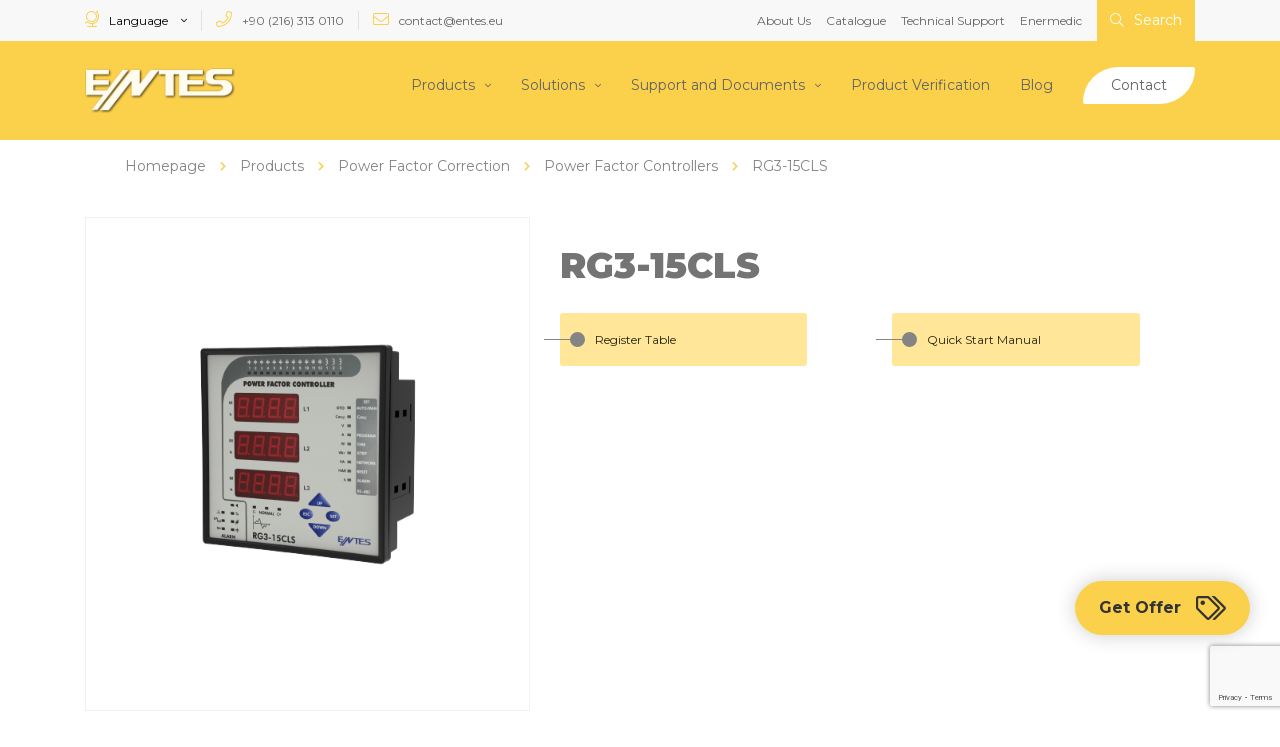

--- FILE ---
content_type: text/html; charset=UTF-8
request_url: https://www.entes.eu/rg3-15cls/
body_size: 9266
content:





<!doctype html>
<html lang="en" dir="ltr">
<head>
    <meta http-equiv="Content-Type" content="text/html; charset=utf-8"/>

            <meta name="google-site-verification" content="a97mxuOqdiroe0PMITEMLBDkqRPYjxcA6HaoBiGYT2Y"/>
    
    
    
    <title>RG3-15CLS - ENTES Elektronik</title>

    <meta name="language" content="en-EN"/>
    <meta name="description" content=""/>
    <meta name="generator" content="Marsus"/>
    <meta name="robots" content="index, follow"/>
    <meta http-equiv="Content-Style-Type" content="text/css"/>
    <meta http-equiv="Content-Script-Type" content="text/javascript"/>
    <meta name="viewport" content="width=device-width, initial-scale=1, maximum-scale=1, user-scalable=no"/>
    <link rel="apple-touch-icon" href="https://www.entes.eu/favicon.ico?v=4350">
    <link rel="shortcut icon" href="https://www.entes.eu/favicon.ico?v=4350" />

                
    
                
    <meta property="og:site_name" content="ENTES Elektronik"/>
    <meta property="og:type" content="website"/>
    <meta property="og:title" content="RG3-15CLS"/>
    <meta property="og:url" content="https://www.entes.eu/rg3-15cls/"/>
    <meta property="og:image" content="src="https://www.entes.eu/uploads/services/thumb/rg3_15cls_395_417.png" width="395" height="417" alt="rg3-15cls""/>
    <meta property="og:description" content=""/>

    <link rel="canonical" href="https://www.entes.eu/rg3-15cls/"/>

            <link rel="alternate" href="https://www.entes.eu/rg3-15cls/" hreflang="en">
    
                                        <link href="https://www.entes.eu/templates/plugins/bootstrap-v4/css/bootstrap.css?v=4350" rel="stylesheet"/>
                            <link href="https://www.entes.eu/templates/css/hamburgers.css?v=4350" rel="stylesheet"/>
                            <link href="https://www.entes.eu/templates/css/application.css?v=4350" rel="stylesheet"/>
                            <link href="https://www.entes.eu/templates/plugins/fontawesomefull/css/all.min.css?v=4350" rel="stylesheet"/>
                            <link href="https://www.entes.eu/templates/plugins/toastr/toastr.css?v=4350" rel="stylesheet"/>
                            <link href="https://www.entes.eu/templates/plugins/dropzone/dist/dropzone.css?v=4350" rel="stylesheet"/>
                            <link href="https://www.entes.eu/templates/plugins/lightmaster/dist/css/lightgallery.css?v=4350" rel="stylesheet"/>
                            <link href="https://www.entes.eu/templates/css/style.css?v=4350" rel="stylesheet"/>
                            <link href="https://www.entes.eu/templates/modules/services/css/services.css?v=4350" rel="stylesheet"/>
                            <link href="https://www.entes.eu/templates/plugins/owl-carousel/assets/owl.carousel.min.css?v=4350" rel="stylesheet"/>
                            <link href="https://www.entes.eu/templates/plugins/owl-carousel/assets/owl.theme.default.min.css?v=4350" rel="stylesheet"/>
                            
        <!-- Google tag (gtag.js) --> <script async src="https://www.googletagmanager.com/gtag/js?id=G-RC8BQP3ZT2"></script> <script> window.dataLayer = window.dataLayer || []; function gtag(){dataLayer.push(arguments);} gtag('js', new Date()); gtag('config', 'G-RC8BQP3ZT2'); </script>
        <script>
            !function(f,b,e,v,n,t,s)
            {if(f.fbq)return;n=f.fbq=function(){n.callMethod?
                n.callMethod.apply(n,arguments):n.queue.push(arguments)};
                if(!f._fbq)f._fbq=n;n.push=n;n.loaded=!0;n.version='2.0';
                n.queue=[];t=b.createElement(e);t.async=!0;
                t.src=v;s=b.getElementsByTagName(e)[0];
                s.parentNode.insertBefore(t,s)}(window, document,'script',
                'https://connect.facebook.net/en_US/fbevents.js');
            fbq('init', '998047058925489');
            fbq('track', 'PageView');
        </script>
        <script type="text/javascript">
            _linkedin_partner_id = "9131225";
            window._linkedin_data_partner_ids = window._linkedin_data_partner_ids || [];
            window._linkedin_data_partner_ids.push(_linkedin_partner_id);
        </script><script type="text/javascript">
        (function(l) {
            if (!l){window.lintrk = function(a,b){window.lintrk.q.push([a,b])};
                window.lintrk.q=[]}
            var s = document.getElementsByTagName("script")[0];
            var b = document.createElement("script");
            b.type = "text/javascript";b.async = true;
            b.src = "https://snap.licdn.com/li.lms-analytics/insight.min.js";
            s.parentNode.insertBefore(b, s);})(window.lintrk);
    </script>
    

</head>

<body dir="ltr" class="header-border">

<noscript><img height="1" width="1" style="display:none"
               src="https://www.facebook.com/tr?id=998047058925489&ev=PageView&noscript=1"
    /></noscript>
<noscript>
    <img height="1" width="1" style="display:none;" alt="" src="https://px.ads.linkedin.com/collect/?pid=9131225&fmt=gif" />
</noscript>

<header>        <div class="bar">        <div class="container">            <div class="row align-items-center">                <div class="col-8 col-md-10 col-lg-6">                    <div class="row mr-md-0 ml-md-0">                        <ul class="d-flex align-items-center contacttop">                            <li class="d-flex align-items-center">                                <div class="languages dropdown">
    <button class="dropdown-toggle" type="button" data-toggle="dropdown">
        <i class="fal fa-globe-stand"></i> Language
    </button>
    <div class="dropdown-menu">
        <div class="dropdown-header">Language</div>
        <ul>
            <li>
                <a href="https://www.enteselektronik.com/" class="dropdown-item">
                   <img src="https://www.entes.eu/templates/images/flags/de.svg" width="16" alt="deutch"> Deutsch
                </a>
            </li>
            <li>
                <a href="https://www.entes.com.tr/" class="dropdown-item">
                    <img src="https://www.entes.eu/templates/images/flags/tr.svg" width="16" alt="turkish"> Turkish
                </a>
            </li>
        </ul>
    </div>
</div>                            </li>                                                                                                <li class="d-flex align-items-center">                                        <a href="tel:+90 (216) 313 0110" class="d-none d-md-block"><i class="fal fa-phone"></i> +90 (216) 313 0110</a>                                        <a href="tel:+90 (216) 313 0110" class="d-flex align-items-center justify-content-center d-md-none mobphone"><i class="fas fa-phone"></i></a>                                    </li>                                                                                                                                                                <li class="d-flex align-items-center">                                        <a href="mailto:contact@entes.eu" class="d-none d-md-block"><i class="fal fa-envelope"></i> contact@entes.eu</a>                                        <a href="mailto:contact@entes.eu" class="d-flex align-items-center justify-content-center d-md-none mobmail"><i class="fas fa-envelope"></i></a>                                    </li>                                                                                        </ul>                    </div>                </div>                <div class="col-4 col-md-2 col-lg-6">                    <div class="row mr-md-0 mr-md-0 justify-content-end">                        <div class="right">                            <ul class="d-flex align-items-center justify-content-end">                                                                <li class="d-none d-lg-block"><a href="/about-us/"   title="About Us">About Us</a></li>                                                                <li class="d-none d-lg-block"><a href="https://www.entes.eu/uploads/contents/file/en-katalog-2023-64db70c22016a.pdf"  target="_blank" title="Catalogue">Catalogue</a></li>                                                                <li class="d-none d-lg-block"><a href="/contact/#technical-support" class="scroll"  title="Technical Support">Technical Support</a></li>                                                                <li class="d-none d-lg-block"><a href="https://www.enermedic.com/"  target="_blank" title="Enermedic">Enermedic</a></li>                                                                <li class="search">                                    <a href="#" title="Search" id="searchToggleBtn">                                        <i class="fal fa-search"></i> Search                                    </a>                                    <div class="search-area">                                        <form action="" method="post" class="form d-flex align-items-center">                                            <input type="text" name="keyword" class="form-control" placeholder="What are you looking for?">                                            <button type="submit" id="searchBtn" class="btn btn-default">Search</button>                                            <div class="closeSearch d-flex align-items-center">                                                <i class="fal fa-times d-flex align-items-center justify-content-center" id="closeSearch"></i>                                            </div>                                        </form>                                    </div>                                </li>                            </ul>                        </div>                    </div>                </div>            </div>        </div>    </div>    <div class="navigator">        <div class="container">            <nav class="navbar navbar-expand-lg">                <a href="https://www.entes.eu/" class="navbar-brand" title="ENTES Elektronik">                    <img src="https://www.entes.eu/templates/images/enteslog.png" width="164" height="49" alt="entes elektronik">                </a>                <button class="hamburger hamburger--squeeze js-hamburger d-block d-lg-none" type="button" data-toggle="collapse" data-target="#navbar" aria-controls="navbar" aria-expanded="false">                  <span class="hamburger-box">                    <span class="hamburger-inner"></span>                  </span>                </button>                <div class="collapse navbar-collapse d-lg-flex justify-content-end" id="navbar">                    <ul class="navbar-nav d-lg-flex align-items-center">                        
<li class="nav-item dropdown">
<a href="https://www.entes.eu/products/" class="nav-link dropdown-toggle" data-toggle="dropdown" aria-haspopup="true" aria-expanded="true">Products</a>


<ul class="dropdown-menu"><li><a href="https://www.entes.eu/power-quality-and-energy/" class="dropdown-item">Power Quality and Energy</a></li>
<li><a href="https://www.entes.eu/electrical-measurement/" class="dropdown-item">Electrical Measurement</a></li>
<li><a href="https://www.entes.eu/power-factor-correction/" class="dropdown-item">Power Factor Correction</a></li>
<li><a href="https://www.entes.eu/static-var-generator-svg-active-harmonic-filter-ahf/" class="dropdown-item">(NEW) Static Var Generator (SVG) & Active Harmonic Filter (AHF)</a></li>
<li><a href="https://www.entes.eu/energy-management-hardware-and-software/" class="dropdown-item">Energy Management Hardware and Software</a></li>
<li><a href="https://www.entes.eu/protection-control/" class="dropdown-item">Protection & Control</a></li>
<li><a href="https://www.entes.eu/current-transformers-632/" class="dropdown-item">Current Transformers</a></li>
</ul>

</li>

<li class="nav-item dropdown">
<a href="https://www.entes.eu/solutions/" class="nav-link dropdown-toggle" data-toggle="dropdown" aria-haspopup="true" aria-expanded="true">Solutions</a>


<ul class="dropdown-menu"><li><a href="https://www.entes.eu/energy-management-solutions/" class="dropdown-item">Energy Management Solutions</a></li>
<li><a href="https://www.entes.eu/power-factor-correction-solutions/" class="dropdown-item">Power Factor Correction Solutions</a></li>
<li><a href="https://www.entes.eu/protection-control-solutions/" class="dropdown-item">Protection & Control Solutions</a></li>
</ul>

</li>

<li class="nav-item dropdown">
<a href="https://www.entes.eu/support-and-documents/" class="nav-link dropdown-toggle" data-toggle="dropdown" aria-haspopup="true" aria-expanded="true">Support and Documents</a>


<ul class="dropdown-menu"><li><a href="https://www.entes.eu/videos/" class="dropdown-item">Videos</a></li>
<li><a href="https://www.entes.eu/catalog/" class="dropdown-item">Catalogue</a></li>
<li><a href="https://www.entes.eu/brochures/" class="dropdown-item">Brochures</a></li>
<li><a href="https://www.entes.eu/user-manuals/" class="dropdown-item">User Manuals</a></li>
<li><a href="https://www.entes.eu/setup-files/" class="dropdown-item">Setup Files</a></li>
<li><a href="https://www.entes.eu/quality-certificates/" class="dropdown-item">Quality Certificates</a></li>
<li><a href="https://www.entes.eu/test-reports/" class="dropdown-item">Test Reports</a></li>
<li><a href="https://www.entes.eu/faq/" class="dropdown-item">FAQ</a></li>
</ul>

</li>

<li class="nav-item">
<a href="https://www.entes.eu/product-verification/" class="nav-link">Product Verification</a>
</li>

<li class="nav-item">
<a href="https://www.entes.eu/blog/" class="nav-link">Blog</a>
</li>

<li class="nav-item contact-button">
<a href="https://www.entes.eu/contact/" class="nav-link">Contact</a>
</li>
                    </ul>                </div>            </nav>        </div>    </div></header>
<div class="mt-3"></div>
<div class="breadcrumb">
    <div class="container">
        <ol itemscope itemtype="http://schema.org/BreadcrumbList" >
        <ul class="clearfix">
                                                                            <li itemprop="itemListElement" itemscope itemtype="http://schema.org/ListItem">
                    <a itemprop="item" href="https://www.entes.eu/">
                        <span itemprop="name">Homepage</span></a>
                    <meta itemprop="position" content="1" />
                </li>

                                                                                <li itemprop="itemListElement" itemscope itemtype="http://schema.org/ListItem">
                    <a itemprop="item" href="https://www.entes.eu/products/">
                        <span itemprop="name">Products</span></a>
                    <meta itemprop="position" content="2" />
                </li>

                                                                                <li itemprop="itemListElement" itemscope itemtype="http://schema.org/ListItem">
                    <a itemprop="item" href="https://www.entes.eu/power-factor-correction/">
                        <span itemprop="name">Power Factor Correction</span></a>
                    <meta itemprop="position" content="3" />
                </li>

                                                                                <li itemprop="itemListElement" itemscope itemtype="http://schema.org/ListItem">
                    <a itemprop="item" href="https://www.entes.eu/power-factor-controllers/">
                        <span itemprop="name">Power Factor Controllers</span></a>
                    <meta itemprop="position" content="4" />
                </li>

                                                                                <li itemprop="itemListElement" itemscope itemtype="http://schema.org/ListItem">
                        <span itemprop="name">RG3-15CLS</span>
                        <meta itemprop="position" content="5" />
                    </li>

                                    </ul>
            </ol>
    </div>
</div>

<div class="content service-detail">
    <div class="container">

        <div class="row">
            <div class="col-md-5">
                <div class="image-area">
                                        <img src="https://www.entes.eu/uploads/services/thumb/rg3_15cls_395_417.png" width="395" height="417" alt="rg3-15cls" alt="RG3-15CLS">
                    <div class="overlay d-flex align-items-end justify-content-between">
                        <div class="left">
                                                                                                                                                                            </div>
                        <div class="right">
                                                                                </div>
                    </div>
                </div>
                            </div>
            <div class="col-md-7">
                <div class="local">
                    <h1 class="title">RG3-15CLS</h1>
                                            <div class="description">
                            
                        </div>
                                                                <div class="files">
                            <div class="row align-items-center">
                                <div class="col-md-5">
                                    <div class="looper">
                                                                                                                                                                                                                                                                                <div class="item">
                                                        <a href="https://www.entes.eu/uploads/files/RG3_15CS_-_CLS_EN_ENDEKSLI.pdf" target="_blank">
                                                            <span>Register Table</span>
                                                        </a>
                                                    </div>
                                                                                                                                                                                                                                                                                                                                                                                                        </div>
                                </div>
                                <div class="col-md-1"></div>
                                <div class="col-md-5">
                                    <div class="looper">
                                                                                                                                                                                                                                                                                                                                                                                                                                                                                                                <div class="item">
                                                        <a href="https://www.entes.eu/uploads/files/RG3-12CS_SMD_endeksli_EN.pdf" target="_blank">
                                                            <span>Quick Start Manual</span>
                                                        </a>
                                                    </div>
                                                                                                                                                                                                                </div>
                                </div>
                            </div>
                        </div>
                                    </div>
            </div>
            <div class="col-md-12">
                            </div>
        </div>
                                            <div class="row">
                    <div class="col-md-12">
                        <div class="special">
                            <span class="title">TECHNICAL SPECIFICATIONS</span>
                        </div>
                        <div class="specs">
                            <div class="row">
                                                                    <div class="col-12 col-md-6 col-lg-4">
                                        <div class="box d-flex align-items-center">
                                            <span class="title">SVC	:</span>
                                                                                            <span class="havent"><i class="fal fa-times"></i>
                                                                                    </div>
                                    </div>
                                                                    <div class="col-12 col-md-6 col-lg-4">
                                        <div class="box d-flex align-items-center">
                                            <span class="title">Medium Voltage	:</span>
                                                                                            <span class="havent"><i class="fal fa-times"></i>
                                                                                    </div>
                                    </div>
                                                                    <div class="col-12 col-md-6 col-lg-4">
                                        <div class="box d-flex align-items-center">
                                            <span class="title">Shunt Reactor	:</span>
                                                                                        <span class="have"><i class="fal fa-check"></i>
                                                                                    </div>
                                    </div>
                                                                    <div class="col-12 col-md-6 col-lg-4">
                                        <div class="box d-flex align-items-center">
                                            <span class="title">Steps	:</span>
                                                                                            <span class="text">15</span>
                                                                                    </div>
                                    </div>
                                                                    <div class="col-12 col-md-6 col-lg-4">
                                        <div class="box d-flex align-items-center">
                                            <span class="title">Display Type	:</span>
                                                                                            <span class="text">LED Display</span>
                                                                                    </div>
                                    </div>
                                                                    <div class="col-12 col-md-6 col-lg-4">
                                        <div class="box d-flex align-items-center">
                                            <span class="title">Smart Switching	:</span>
                                                                                        <span class="have"><i class="fal fa-check"></i>
                                                                                    </div>
                                    </div>
                                                                    <div class="col-12 col-md-6 col-lg-4">
                                        <div class="box d-flex align-items-center">
                                            <span class="title">1 Phase, 1 Current Transformer	:</span>
                                                                                            <span class="havent"><i class="fal fa-times"></i>
                                                                                    </div>
                                    </div>
                                                                    <div class="col-12 col-md-6 col-lg-4">
                                        <div class="box d-flex align-items-center">
                                            <span class="title">3 Phase Capacitor	:</span>
                                                                                        <span class="have"><i class="fal fa-check"></i>
                                                                                    </div>
                                    </div>
                                                                    <div class="col-12 col-md-6 col-lg-4">
                                        <div class="box d-flex align-items-center">
                                            <span class="title">1 Phase Capacitor:</span>
                                                                                            <span class="havent"><i class="fal fa-times"></i>
                                                                                    </div>
                                    </div>
                                                                    <div class="col-12 col-md-6 col-lg-4">
                                        <div class="box d-flex align-items-center">
                                            <span class="title">1 Fazlı Kondansatör	:</span>
                                                                                        <span class="have"><i class="fal fa-check"></i>
                                                                                    </div>
                                    </div>
                                                                    <div class="col-12 col-md-6 col-lg-4">
                                        <div class="box d-flex align-items-center">
                                            <span class="title">3 Fazlı Kondansatör	:</span>
                                                                                        <span class="have"><i class="fal fa-check"></i>
                                                                                    </div>
                                    </div>
                                                                    <div class="col-12 col-md-6 col-lg-4">
                                        <div class="box d-flex align-items-center">
                                            <span class="title">THD Protection	:</span>
                                                                                        <span class="have"><i class="fal fa-check"></i>
                                                                                    </div>
                                    </div>
                                                                    <div class="col-12 col-md-6 col-lg-4">
                                        <div class="box d-flex align-items-center">
                                            <span class="title">Dual Target Cos φ	:</span>
                                                                                        <span class="have"><i class="fal fa-check"></i>
                                                                                    </div>
                                    </div>
                                                                    <div class="col-12 col-md-6 col-lg-4">
                                        <div class="box d-flex align-items-center">
                                            <span class="title">Automatic Setup	:</span>
                                                                                        <span class="have"><i class="fal fa-check"></i>
                                                                                    </div>
                                    </div>
                                                                    <div class="col-12 col-md-6 col-lg-4">
                                        <div class="box d-flex align-items-center">
                                            <span class="title">Password Protection	:</span>
                                                                                        <span class="have"><i class="fal fa-check"></i>
                                                                                    </div>
                                    </div>
                                                                    <div class="col-12 col-md-6 col-lg-4">
                                        <div class="box d-flex align-items-center">
                                            <span class="title">RS-485 Communication	:</span>
                                                                                        <span class="have"><i class="fal fa-check"></i>
                                                                                    </div>
                                    </div>
                                                                    <div class="col-12 col-md-6 col-lg-4">
                                        <div class="box d-flex align-items-center">
                                            <span class="title">Individual Harmonics:</span>
                                                                                            <span class="text">19</span>
                                                                                    </div>
                                    </div>
                                                                    <div class="col-12 col-md-6 col-lg-4">
                                        <div class="box d-flex align-items-center">
                                            <span class="title">External Temperature Control	:</span>
                                                                                            <span class="havent"><i class="fal fa-times"></i>
                                                                                    </div>
                                    </div>
                                                                    <div class="col-12 col-md-6 col-lg-4">
                                        <div class="box d-flex align-items-center">
                                            <span class="title">Internal Temperature Control:</span>
                                                                                            <span class="havent"><i class="fal fa-times"></i>
                                                                                    </div>
                                    </div>
                                                                    <div class="col-12 col-md-6 col-lg-4">
                                        <div class="box d-flex align-items-center">
                                            <span class="title">Pcs. / Carton:</span>
                                                                                            <span class="text">4</span>
                                                                                    </div>
                                    </div>
                                                            </div>
                        </div>
                        <hr>
                                                                            <div class="specs">
                                <div class="row">
                                    <div class="col-sm-2">
                                        <div class="box d-flex align-items-center">
                                            <span class="have"><i class="fal fa-check"></i></span>
                                            <span class="title">&nbsp;&nbsp;(Included)</span>
                                        </div>
                                    </div>
                                    <div class="col-sm-2">
                                        <div class="box d-flex align-items-center">
                                            <span class="havent"><i class="fal fa-times"></i></span>
                                            <span class="title">
                                                        &nbsp;&nbsp;(Not Included)
                                                    </span>
                                        </div>
                                    </div>
                                    <div class="col-sm-2">
                                        <div class="box d-flex align-items-center">
                                            <span class="optional"><i class="far fa-dot-circle"></i></span>
                                            <span class="title">&nbsp;&nbsp;(Optional)</span>
                                        </div>
                                    </div>
                                    <div class="col-sm-2">
                                        <div class="box d-flex align-items-center">
                                            <span class="quitable"><i class="fal fa-power-off"></i></span>
                                            <span class="title">
                                                        &nbsp;&nbsp;(Deactivatable)
                                                    </span>
                                        </div>
                                    </div>
                                    <div class="col-sm-2">
                                        <div class="box d-flex align-items-center">
                                            <span class="modules fix"><i class="fab fa-medium-m"></i></span>
                                            <span class="title">
                                                        &nbsp;&nbsp;(Modular)
                                                    </span>
                                        </div>
                                    </div>
                                    <div class="col-sm-2">
                                        <div class="box d-flex align-items-center">
                                            <span class="optional"><i class="fal fa-hospital-symbol"></i></span>
                                            <span class="title text-center">&nbsp;&nbsp;<small style="font-size:12px;" class="text-center">Via Communication</small></span>
                                        </div>
                                    </div>
                                </div>
                            </div>
                                                <div class="back-special">
                            <a href="https://www.entes.eu/rg3-series-3-phase/" title="BACK TO COMPARISON CHART" class="d-flex align-items-center"><i class="fal fa-arrow-left"></i> BACK TO COMPARISON CHART</a>
                        </div>
                    </div>
                </div>
                            
    </div>
</div>

<div class="reaction-block gray-bg">
    <div class="container">
        <div class="layer-title">OTHER PRODUCTS</div>
        <div class="row">
            <div class="col-md-12">
                <div class="blogs-slider owl-carousel owl-theme">
                                                                                            <div class="item service-item">
                                <a href="https://www.entes.eu/rg3-12c/" title="RG3-12C">
                                    <img src="https://www.entes.eu/uploads/services/thumb/RG3_12c-1.jpg" width="395" height="417" alt="rg3-12c" alt="RG3-12C">
                                    <div class="content">
                                        <span class="attr">OTHER PRODUCT</span>
                                        <span class="title">RG3-12C</span>
                                        <p>
                                            
                                        </p>
                                        <div class="btns d-flex align-items-center">
                                            <span class="detail-button">More Details</span>
                                        </div>
                                    </div>
                                </a>
                            </div>
                                                                                                                        <div class="item service-item">
                                <a href="https://www.entes.eu/rg3-12cs/" title="RG3-12CS">
                                    <img src="https://www.entes.eu/uploads/services/thumb/RG3_12c.jpg" width="395" height="417" alt="rg3-12cs" alt="RG3-12CS">
                                    <div class="content">
                                        <span class="attr">OTHER PRODUCT</span>
                                        <span class="title">RG3-12CS</span>
                                        <p>
                                            
                                        </p>
                                        <div class="btns d-flex align-items-center">
                                            <span class="detail-button">More Details</span>
                                        </div>
                                    </div>
                                </a>
                            </div>
                                                                                                                        <div class="item service-item">
                                <a href="https://www.entes.eu/rg3-15c/" title="RG3-15C">
                                    <img src="https://www.entes.eu/uploads/services/thumb/RG3_15C.jpg" width="395" height="417" alt="rg3-15c" alt="RG3-15C">
                                    <div class="content">
                                        <span class="attr">OTHER PRODUCT</span>
                                        <span class="title">RG3-15C</span>
                                        <p>
                                            
                                        </p>
                                        <div class="btns d-flex align-items-center">
                                            <span class="detail-button">More Details</span>
                                        </div>
                                    </div>
                                </a>
                            </div>
                                                                                                                        <div class="item service-item">
                                <a href="https://www.entes.eu/rg3-15cs/" title="RG3-15CS">
                                    <img src="https://www.entes.eu/uploads/services/thumb/RG3_15C-1.jpg" width="395" height="417" alt="rg3-15cs" alt="RG3-15CS">
                                    <div class="content">
                                        <span class="attr">OTHER PRODUCT</span>
                                        <span class="title">RG3-15CS</span>
                                        <p>
                                            
                                        </p>
                                        <div class="btns d-flex align-items-center">
                                            <span class="detail-button">More Details</span>
                                        </div>
                                    </div>
                                </a>
                            </div>
                                                                                                                        <div class="item service-item">
                                <a href="https://www.entes.eu/rg3-15cl/" title="RG3-15CL">
                                    <img src="https://www.entes.eu/uploads/services/thumb/RG3_15C-2.jpg" width="395" height="417" alt="rg3-15cl" alt="RG3-15CL">
                                    <div class="content">
                                        <span class="attr">OTHER PRODUCT</span>
                                        <span class="title">RG3-15CL</span>
                                        <p>
                                            
                                        </p>
                                        <div class="btns d-flex align-items-center">
                                            <span class="detail-button">More Details</span>
                                        </div>
                                    </div>
                                </a>
                            </div>
                                                                                                                        <div class="item service-item">
                                <a href="https://www.entes.eu/rg3-15cls/" title="RG3-15CLS">
                                    <img src="https://www.entes.eu/uploads/services/thumb/rg3_15cls_395_417.png" width="395" height="417" alt="rg3-15cls" alt="RG3-15CLS">
                                    <div class="content">
                                        <span class="attr">OTHER PRODUCT</span>
                                        <span class="title">RG3-15CLS</span>
                                        <p>
                                            
                                        </p>
                                        <div class="btns d-flex align-items-center">
                                            <span class="detail-button">More Details</span>
                                        </div>
                                    </div>
                                </a>
                            </div>
                                                                                    </div>
                <div class="buttons d-flex align-items-center justify-content-center justify-content-md-end">
                    <a href="https://www.entes.eu/rg3-series-3-phase/" class="btn btn-primary yellow" title="ALL PRODUCTS">ALL PRODUCTS</a>
                </div>
            </div>
        </div>
    </div>
</div>
<div class="reaction-block">
    <div class="container">
        <div class="layer-title">SUPPORT AND DOCUMENTS</div>
        <div class="row">
            <div class="col-md-12">
                <div class="support-slider owl-carousel owl-theme">
                                            <div class="item">
                            <div class="box">
                                <div class="img d-none d-lg-flex align-items-center justify-content-center">
                                    <img src="https://www.entes.eu/uploads/contents/thumb/Group 97@2x-1.png" width="" height="" alt="Catalogue" alt="Catalogue">
                                </div>
                                <i class="fal fa-book-open"></i>
                                <span class="title">Catalogue</span>
                                <p>
                                    You can download the latest catalog of ENTES by clicking the button below.
                                </p>
                                <a href="/catalog/" title="DOWNLOAD CATALOG" class="btn btn-primary">DOWNLOAD CATALOG</a>
                            </div>
                        </div>
                                            <div class="item">
                            <div class="box">
                                <div class="img d-none d-lg-flex align-items-center justify-content-center">
                                    <img src="https://www.entes.eu/uploads/contents/thumb/Group 117-2.png" width="" height="" alt="Brochures" alt="Brochures">
                                </div>
                                <i class="fal fa-book-open"></i>
                                <span class="title">Brochures</span>
                                <p>
                                    Click to view the brochures of our products and solutions.
                                </p>
                                <a href="/brochures/" title="VIEW" class="btn btn-primary">VIEW</a>
                            </div>
                        </div>
                                            <div class="item">
                            <div class="box">
                                <div class="img d-none d-lg-flex align-items-center justify-content-center">
                                    <img src="https://www.entes.eu/uploads/contents/thumb/Group 96.png" width="" height="" alt="Videos" alt="Videos">
                                </div>
                                <i class="fal fa-book-open"></i>
                                <span class="title">Videos</span>
                                <p>
                                    Click to watch the videos of our products and solutions.
                                </p>
                                <a href="/videos/" title="ALL VIDEOS" class="btn btn-primary">ALL VIDEOS</a>
                            </div>
                        </div>
                                            <div class="item">
                            <div class="box">
                                <div class="img d-none d-lg-flex align-items-center justify-content-center">
                                    <img src="https://www.entes.eu/uploads/contents/thumb/Group 96-2.png" width="" height="" alt="User Manuals" alt="User Manuals">
                                </div>
                                <i class="fal fa-book-open"></i>
                                <span class="title">User Manuals</span>
                                <p>
                                    Kullanım talimatları, hızlı kurulum talimatları ve diğer destek dokümanları için tıklayın.
                                </p>
                                <a href="/user-manuals/" title="TÜM TALİMATLAR" class="btn btn-primary">TÜM TALİMATLAR</a>
                            </div>
                        </div>
                                            <div class="item">
                            <div class="box">
                                <div class="img d-none d-lg-flex align-items-center justify-content-center">
                                    <img src="https://www.entes.eu/uploads/contents/thumb/Group 96-4.png" width="" height="" alt="Setup Files" alt="Setup Files">
                                </div>
                                <i class="fal fa-book-open"></i>
                                <span class="title">Setup Files</span>
                                <p>
                                    Log reader files, firmware update files and other setup files...
                                </p>
                                <a href="/setup-files/" title="ALL FILES" class="btn btn-primary">ALL FILES</a>
                            </div>
                        </div>
                                            <div class="item">
                            <div class="box">
                                <div class="img d-none d-lg-flex align-items-center justify-content-center">
                                    <img src="https://www.entes.eu/uploads/contents/thumb/Group 98.png" width="" height="" alt="Quality Certificates" alt="Quality Certificates">
                                </div>
                                <i class="fal fa-book-open"></i>
                                <span class="title">Quality Certificates</span>
                                <p>
                                    Click here to review our quality certificates that register ENTES quality.
                                </p>
                                <a href="/quality-certificates/" title="ALL SERTIFICATES" class="btn btn-primary">ALL SERTIFICATES</a>
                            </div>
                        </div>
                                            <div class="item">
                            <div class="box">
                                <div class="img d-none d-lg-flex align-items-center justify-content-center">
                                    <img src="https://www.entes.eu/uploads/contents/thumb/Group 96-7.png" width="" height="" alt="FAQ" alt="FAQ">
                                </div>
                                <i class="fal fa-book-open"></i>
                                <span class="title">FAQ</span>
                                <p>
                                    Check out the frequently asked questions section for the fastest solution.
                                </p>
                                <a href="/faq/" title="ALL QUESTIONS" class="btn btn-primary">ALL QUESTIONS</a>
                            </div>
                        </div>
                                    </div>
            </div>
        </div>
    </div>
</div>

<footer>
    <div class="container">
        <div class="row align-items-center">
            <div class="col-sm-6 col-md-6 block mb-0">
                <div class="logo">
                    <a href="https://www.entes.eu/" title="ENTES Elektronik">
                        <img src="https://www.entes.eu/templates/images/enteslog.png" width="140" height="70" alt="entes elektronik">
                    </a>
                </div>
            </div>
            <div class="col-sm-6 col-md-6">
                <div class="social">
                    <ul class="float-lg-right d-flex align-items-center justify-content-center">
                                                    <li><a href="https://www.facebook.com/EntesElektronik" class="facebook-soc-button" rel="nofollow" target="_blank" data-toggle="tooltip" data-placement="bottom" title="Facebook"><i class="fab fa-facebook-f"></i></a></li>
                                                                            <li>
                                <a href="https://twitter.com/EntesElektronik" class="twitter-soc-button" rel="nofollow" target="_blank" data-toggle="tooltip" data-placement="bottom" title="Twitter">
                                    <svg xmlns="http://www.w3.org/2000/svg" width="17.095" height="16" viewBox="0 0 17.095 16"><g transform="translate(-281.5 -167.31)"><path d="M281.542,167.31l6.6,8.825-6.642,7.175h1.495l5.815-6.282,4.7,6.282H298.6l-6.972-9.322,6.182-6.679h-1.495l-5.355,5.786-4.327-5.786Zm2.2,1.1h2.337l10.32,13.8H294.06Z" fill="#000"></path></g></svg>
                                </a>
                            </li>
                                                                            <li><a href="https://www.instagram.com/lifeatentes/?hl=tr" class="instagram-soc-button" rel="nofollow" target="_blank" data-toggle="tooltip" data-placement="bottom" title="Instagram"><i class="fab fa-instagram"></i></a></li>
                                                                            <li><a href="https://www.youtube.com/channel/UCQtgslhcAIJkKHjP6_jZnvw/feed" class="youtube-soc-button" rel="nofollow" target="_blank" data-toggle="tooltip" data-placement="bottom" title="Youtube"><i class="fab fa-youtube"></i></a></li>
                                                                            <li><a href="https://www.linkedin.com/company/entes-elektronik/?originalSubdomain=tr" class="linkedin-soc-button" rel="nofollow" target="_blank" data-toggle="tooltip" data-placement="bottom" title="Linkedin"><i class="fab fa-linkedin-in"></i></a></li>
                                            </ul>
                </div>
            </div>
        </div>
        <div class="row d-flex justify-content-center">
            <div class="col-lg-3 col-md-4 col-sm-6 block left">
                <div class="contact">
                    <div class="title">Contact</div>
                                        <address>
                        Dudullu OSB, 1. Cadde, No:23 34776
                        Ümraniye - İstanbul<br><br>

                                                    <ul>
                                                                    <li><i class="fa fa-phone"></i> <a href="tel:+90 (216) 313 0110">+90 (216) 313 0110</a></li>
                                                            </ul>
                        
                        
                                                    <ul>
                                                                    <li><i class="fa fa-fax"></i> <a href="tel:+90 (216) 314 1615">+90 (216) 314 1615</a></li>
                                                            </ul>
                        
                                                    <ul>
                                                                    <li><i class="fa fa-envelope"></i> <a href="tel:contact@entes.eu">contact@entes.eu</a></li>
                                                            </ul>
                                            </address>
                </div>
            </div>
            <div class="col-lg-3 col-md-4 col-sm-6  d-sm-block block links">
                <div class="title">Links</div>
                <ul>
                                            <li>- <a href="/about-us/" class="">About Us</a></li>
                                            <li>- <a href="/products/" class="">Products</a></li>
                                            <li>- <a href="/solutions/" class="">Solutions</a></li>
                                            <li>- <a href="/support-and-documents/" class="">Support and Documents</a></li>
                                            <li>- <a href="/contact/" class="">Contact</a></li>
                                    </ul>
            </div>
            <div class="col-lg-3 col-md-4 col-sm-6  d-md-block block links">
                <div class="title">Categories</div>
                <ul>
                                            <li>- <a href="/power-quality-and-energy/">Power Quality and Energy</a></li>
                                            <li>- <a href="/electrical-measurement/">Electrical Measurement</a></li>
                                            <li>- <a href="/power-factor-correction/">Power Factor Correction</a></li>
                                            <li>- <a href="/energy-management-hardware-and-software/">Energy Management Hardware and Software</a></li>
                                            <li>- <a href="/protection-control/">Protection & Control</a></li>
                                            <li>- <a href="https://www.entes.eu/current-transformers-632/">Current Transformers</a></li>
                                    </ul>
            </div>
            <div class="col-lg-3 col-md-3 col-sm-6  d-lg-block block links">
                <div class="title">Blog Posts</div>
                <ul>
                    <ul>
                                                    <li>- <a href="https://www.entes.eu/underwater-data-centers/">Underwater Data Centers</a></li>
                                                    <li>- <a href="https://www.entes.eu/shortcut-to-quick-installation/">Shortcut to Quick Installation</a></li>
                                                    <li>- <a href="https://www.entes.eu/manufacturing-40-a-bug-fix-for-economy/">Manufacturing 4.0 - A Bug Fix for Economy</a></li>
                                                    <li>- <a href="https://www.entes.eu/entes-ssrc-04p-liquid-level-controller/">ENTES SSRC-04P Liquid Level Controller</a></li>
                                            </ul>
                </ul>
            </div>
        </div>

        <div class="row d-flex align-items-center justify-content-center newsletter">
            <div class="col-md-6 col-lg-5">
                <span class="title"><strong>SUBSCRIBE,</strong> OUR E-BULLETIN FOR ALL NEWS</span>
                <form id="footer_newslatter" autocomplete="off" class="form">
                    <div class="form-group">
                        <div class="input-group d-flex align-items-center">
                            <div class="line"></div>
                            <input type="email" name="email" id="newemailfooter" class="form-control" placeholder="E-mail">
                            <button type="button" id="newsButton" class="btn-news" onclick="SetrowNewsletterGroupDataFooterSend('','#footer_newslatter')">REGISTER</button>
                        </div>
                    </div>
                </form>
            </div>
        </div>
    </div>
    <div class="footer-bottom">
        <div class="container">
            <div class="row d-flex align-items-center">
                <div class="col-sm-6">
                    <div class="copyright">Copyright 2026 entes.com.tr - All Rights Reserved.</div>
                </div>
                <div class="col-sm-6 d-flex align-items-center justify-content-center justify-content-md-end">
                    <a class="footer-logo-marsus" href="https://marsus.com" title="Marsus">
                        <img  src="https://www.entes.eu/templates/images/marsus-logo.svg" alt="Marsus">
                    </a>
                </div>
            </div>
        </div>
    </div>
</footer>


    <div class="fixed-pricing">
        <div class="price-us-section" id="priceUsToggler">
            <div class="area">
                <div class="card">
                    <div class="top d-flex align-items-center">
                        <div class="title d-flex align-items-center"><i class="fal fa-tags d-flex align-items-center justify-content-center"></i> Get Offer</div>
                        <div class="closer">
                            <i class="fal fa-times" id="priceUsCloser"></i>
                        </div>
                    </div>
                    <form data-url="https://www.entes.eu/ajax/ajax.php?action=price_us_handler" autocomplete="off">
                        <input type="hidden" name="gtoken" value="">
                        <div class="row">
                            <div class="col-md-12">
                                <div class="form-group">
                                    <input type="text" class="form-control" name="name" placeholder="Name Surname *">
                                </div>
                            </div>
                            <div class="col-md-6">
                                <div class="form-group">
                                    <input type="text" class="form-control" name="phone" placeholder="Phone Number *">
                                </div>
                            </div>
                            <div class="col-md-6">
                                <div class="form-group">
                                    <input type="email" class="form-control" name="email" placeholder="E-Mail Address *">
                                </div>
                            </div>
                            <div class="col-md-12">
                                <div class="form-group">
                                    <input type="text" class="form-control" name="city" placeholder="Country*" required>
                                </div>
                            </div>
                            <div class="col-md-12">
                                <div class="form-group">
                                    <input type="text" class="form-control" name="message" placeholder="Product Name (Optional)">
                                </div>
                            </div>
                            <div class="col-md-12">
                                <div class="submit-group">
                                    <button id="price-us-handler-button" type="button" class="btn btn-primary">Send</button>
                                </div>
                            </div>
                        </div>
                    </form>
                </div>
            </div>
        </div>
        <a href="javascript:void(0)" id="priceUsHandler" class="btn btn-primary btn-pricing d-flex align-items-center justify-content-center" title="Get Offer">Get Offer <i class="far fa-tags"></i></a>
    </div>
<div class="call-us-section" id="callUsToggler">
    <div class="area d-flex align-items-center">
        <div class="container">
            <div class="card">
                <div class="top d-flex align-items-center">
                    <div class="title d-flex align-items-center"><i class="fal fa-user-headset d-flex align-items-center justify-content-center"></i> Let Us Call You</div>
                    <div class="closer">
                        <i class="fal fa-times" id="callUsCloser"></i>
                    </div>
                </div>
                <form data-url="https://www.entes.eu/ajax/ajax.php?action=contact_us_popup" autocomplete="off">
                    <input type="hidden" name="gtoken" value="">
                    <div class="row">
                        <div class="col-md-12">
                            <div class="form-group">
                                <input type="text" class="form-control" name="name" placeholder="Name Surname *">
                            </div>
                        </div>
                        <div class="col-md-4">
                            <div class="form-group">
                                <input type="text" class="form-control" name="phone" placeholder="Phone Number *">
                            </div>
                        </div>
                        <div class="col-md-4">
                            <div class="form-group">
                                <input type="email" class="form-control" name="email" placeholder="E-Mail Address *">
                            </div>
                        </div>
                        <div class="col-md-4">
                            <div class="form-group">
                                <input type="text" class="form-control" name="city" placeholder="Country*" required>
                            </div>
                        </div>
                        <div class="col-md-12">
                            <div class="form-group">
                                <textarea class="form-control" name="message" rows="3" placeholder="Message (Optional)"></textarea>
                            </div>
                        </div>
                        <div class="col-md-12">
                            <div class="submit-group">
                                <button id="contact-us-button" type="button" class="btn btn-primary">Send</button>
                            </div>
                        </div>
                    </div>
                </form>
            </div>
        </div>
    </div>
</div>
<link href="https://fonts.googleapis.com/css?family=Open+Sans:300,400,600,700" rel="stylesheet">

<script type="text/javascript">
    window.home     =   'https://www.entes.eu/';
    window.base     =   'https://www.entes.eu/';
    window.lang     =   '{"an_error":"Bir hata olu\u015ftu. L\u00fctfen sayfay\u0131 yenileyip tekrar deneyin.","load_more_label":"DAHA FAZLA G\u00d6STER"}';
    window.device   =   'desktop';
    window.os       =   'other';
</script>

                        <script type="text/javascript" src="https://www.entes.eu/templates/plugins/jquery-3.3.1.min.js?v=4350"></script>
                    <script type="text/javascript" src="https://www.entes.eu/templates/plugins/bootstrap-v4/js/bootstrap.min.js?v=4350"></script>
                    <script type="text/javascript" src="https://www.entes.eu/templates/plugins/toastr/toastr.min.js?v=4350"></script>
                    <script type="text/javascript" src="https://www.entes.eu/templates/plugins/ajaxform.js?v=4350"></script>
                    <script type="text/javascript" src="https://www.entes.eu/templates/plugins/scrollToFixed.min.js?v=4350"></script>
                    <script type="text/javascript" src="https://www.entes.eu/templates/plugins/dropzone/dist/dropzone.js?v=4350"></script>
                    <script type="text/javascript" src="https://www.entes.eu/templates/plugins/lightmaster/dist/js/lightgallery.js?v=4350"></script>
                    <script type="text/javascript" src="https://www.entes.eu/templates/js/application.js?v=4350"></script>
                    <script type="text/javascript" src="https://www.entes.eu/templates/plugins/owl-carousel/owl.carousel.min.js?v=4350"></script>
                    <script type="text/javascript" src="https://www.entes.eu/templates/modules/services/js/slider.js?v=4350"></script>
                    <script type="text/javascript" src="https://www.entes.eu/templates/modules/services/js/services.js?v=4350"></script>
            

<script src="https://www.google.com/recaptcha/api.js?render=6Le8ZqghAAAAAEZZJctQsn5KrIbwYMyFj2OZaBXZ"></script>

<!-- Google Tag Manager (noscript) -->
<noscript><iframe src="https://www.googletagmanager.com/ns.html?id=GTM-WV2WL48K"
                  height="0" width="0" style="display:none;visibility:hidden"></iframe></noscript>
<!-- End Google Tag Manager (noscript) -->

    
        <script async src="https://www.googletagmanager.com/gtag/js?id=UA-15970239-2"></script>
        <script>
           window.dataLayer = window.dataLayer || []

           function gtag() { dataLayer.push(arguments) }

           function MarsusCookieManagerOnEmpty() {
              gtag('consent', 'default', {
                 ad_storage: 'denied',
                 ad_user_data: 'denied',
                 ad_personalization: 'denied',
                 analytics_storage: 'denied'
              })
           }

           function MarsusCookieManagerOnLoad(consent, context) {
              const analytics = !context['emptyConsent'] && consent['analytics'] ? 'granted' : 'denied'
              const marketing = !context['emptyConsent'] && consent['marketing'] ? 'granted' : 'denied'

              gtag('consent', 'default', {
                 ad_storage: marketing,
                 analytics_storage: analytics,
                 ad_user_data: marketing,
                 ad_personalization: marketing
              })

              gtag('js', new Date())
              gtag('config', 'UA-15970239-2')
           }

           function MarsusCookieManagerOnChange(consent, context) {
              const analytics = consent['analytics'] ? 'granted' : 'denied'
              const marketing = consent['marketing'] ? 'granted' : 'denied'

              gtag('consent', 'update', {
                 ad_storage: marketing,
                 analytics_storage: analytics,
                 ad_user_data: marketing,
                 ad_personalization: marketing
              })

              if (context['firstChange']) {
                 gtag('js', new Date())
                 gtag('config', 'UA-15970239-2')
              }
           }
        </script>
    

    <script>
        Dropzone.autoDiscover = false;
        $("#cvDropbox").dropzone({
            url: "/ajax/ajax.php?action=cvform",
            acceptedFiles: '.pdf, .doc, .docx',
            success: function(file, response){
                $('#imgurl').val(response);
                $('.aftermodal').fadeIn();
            }
        });
    </script>
    <script src="https://maps.googleapis.com/maps/api/js?key=AIzaSyBJMvP32DDilxRvWIuFycSxLDd2grKCYw8&callback=initMap" async defer></script>

    <script defer src="https://cookie.marsus.digital/assets/script.js" data-marsus-cookie-manager-id="018e95a0-b0dd-746a-a646-f8f57a17e381" data-locale="en"></script>

</body>
</html>

--- FILE ---
content_type: text/html; charset=utf-8
request_url: https://www.google.com/recaptcha/api2/anchor?ar=1&k=6Le8ZqghAAAAAEZZJctQsn5KrIbwYMyFj2OZaBXZ&co=aHR0cHM6Ly93d3cuZW50ZXMuZXU6NDQz&hl=en&v=PoyoqOPhxBO7pBk68S4YbpHZ&size=invisible&anchor-ms=20000&execute-ms=30000&cb=dlzkxpgpojvg
body_size: 48565
content:
<!DOCTYPE HTML><html dir="ltr" lang="en"><head><meta http-equiv="Content-Type" content="text/html; charset=UTF-8">
<meta http-equiv="X-UA-Compatible" content="IE=edge">
<title>reCAPTCHA</title>
<style type="text/css">
/* cyrillic-ext */
@font-face {
  font-family: 'Roboto';
  font-style: normal;
  font-weight: 400;
  font-stretch: 100%;
  src: url(//fonts.gstatic.com/s/roboto/v48/KFO7CnqEu92Fr1ME7kSn66aGLdTylUAMa3GUBHMdazTgWw.woff2) format('woff2');
  unicode-range: U+0460-052F, U+1C80-1C8A, U+20B4, U+2DE0-2DFF, U+A640-A69F, U+FE2E-FE2F;
}
/* cyrillic */
@font-face {
  font-family: 'Roboto';
  font-style: normal;
  font-weight: 400;
  font-stretch: 100%;
  src: url(//fonts.gstatic.com/s/roboto/v48/KFO7CnqEu92Fr1ME7kSn66aGLdTylUAMa3iUBHMdazTgWw.woff2) format('woff2');
  unicode-range: U+0301, U+0400-045F, U+0490-0491, U+04B0-04B1, U+2116;
}
/* greek-ext */
@font-face {
  font-family: 'Roboto';
  font-style: normal;
  font-weight: 400;
  font-stretch: 100%;
  src: url(//fonts.gstatic.com/s/roboto/v48/KFO7CnqEu92Fr1ME7kSn66aGLdTylUAMa3CUBHMdazTgWw.woff2) format('woff2');
  unicode-range: U+1F00-1FFF;
}
/* greek */
@font-face {
  font-family: 'Roboto';
  font-style: normal;
  font-weight: 400;
  font-stretch: 100%;
  src: url(//fonts.gstatic.com/s/roboto/v48/KFO7CnqEu92Fr1ME7kSn66aGLdTylUAMa3-UBHMdazTgWw.woff2) format('woff2');
  unicode-range: U+0370-0377, U+037A-037F, U+0384-038A, U+038C, U+038E-03A1, U+03A3-03FF;
}
/* math */
@font-face {
  font-family: 'Roboto';
  font-style: normal;
  font-weight: 400;
  font-stretch: 100%;
  src: url(//fonts.gstatic.com/s/roboto/v48/KFO7CnqEu92Fr1ME7kSn66aGLdTylUAMawCUBHMdazTgWw.woff2) format('woff2');
  unicode-range: U+0302-0303, U+0305, U+0307-0308, U+0310, U+0312, U+0315, U+031A, U+0326-0327, U+032C, U+032F-0330, U+0332-0333, U+0338, U+033A, U+0346, U+034D, U+0391-03A1, U+03A3-03A9, U+03B1-03C9, U+03D1, U+03D5-03D6, U+03F0-03F1, U+03F4-03F5, U+2016-2017, U+2034-2038, U+203C, U+2040, U+2043, U+2047, U+2050, U+2057, U+205F, U+2070-2071, U+2074-208E, U+2090-209C, U+20D0-20DC, U+20E1, U+20E5-20EF, U+2100-2112, U+2114-2115, U+2117-2121, U+2123-214F, U+2190, U+2192, U+2194-21AE, U+21B0-21E5, U+21F1-21F2, U+21F4-2211, U+2213-2214, U+2216-22FF, U+2308-230B, U+2310, U+2319, U+231C-2321, U+2336-237A, U+237C, U+2395, U+239B-23B7, U+23D0, U+23DC-23E1, U+2474-2475, U+25AF, U+25B3, U+25B7, U+25BD, U+25C1, U+25CA, U+25CC, U+25FB, U+266D-266F, U+27C0-27FF, U+2900-2AFF, U+2B0E-2B11, U+2B30-2B4C, U+2BFE, U+3030, U+FF5B, U+FF5D, U+1D400-1D7FF, U+1EE00-1EEFF;
}
/* symbols */
@font-face {
  font-family: 'Roboto';
  font-style: normal;
  font-weight: 400;
  font-stretch: 100%;
  src: url(//fonts.gstatic.com/s/roboto/v48/KFO7CnqEu92Fr1ME7kSn66aGLdTylUAMaxKUBHMdazTgWw.woff2) format('woff2');
  unicode-range: U+0001-000C, U+000E-001F, U+007F-009F, U+20DD-20E0, U+20E2-20E4, U+2150-218F, U+2190, U+2192, U+2194-2199, U+21AF, U+21E6-21F0, U+21F3, U+2218-2219, U+2299, U+22C4-22C6, U+2300-243F, U+2440-244A, U+2460-24FF, U+25A0-27BF, U+2800-28FF, U+2921-2922, U+2981, U+29BF, U+29EB, U+2B00-2BFF, U+4DC0-4DFF, U+FFF9-FFFB, U+10140-1018E, U+10190-1019C, U+101A0, U+101D0-101FD, U+102E0-102FB, U+10E60-10E7E, U+1D2C0-1D2D3, U+1D2E0-1D37F, U+1F000-1F0FF, U+1F100-1F1AD, U+1F1E6-1F1FF, U+1F30D-1F30F, U+1F315, U+1F31C, U+1F31E, U+1F320-1F32C, U+1F336, U+1F378, U+1F37D, U+1F382, U+1F393-1F39F, U+1F3A7-1F3A8, U+1F3AC-1F3AF, U+1F3C2, U+1F3C4-1F3C6, U+1F3CA-1F3CE, U+1F3D4-1F3E0, U+1F3ED, U+1F3F1-1F3F3, U+1F3F5-1F3F7, U+1F408, U+1F415, U+1F41F, U+1F426, U+1F43F, U+1F441-1F442, U+1F444, U+1F446-1F449, U+1F44C-1F44E, U+1F453, U+1F46A, U+1F47D, U+1F4A3, U+1F4B0, U+1F4B3, U+1F4B9, U+1F4BB, U+1F4BF, U+1F4C8-1F4CB, U+1F4D6, U+1F4DA, U+1F4DF, U+1F4E3-1F4E6, U+1F4EA-1F4ED, U+1F4F7, U+1F4F9-1F4FB, U+1F4FD-1F4FE, U+1F503, U+1F507-1F50B, U+1F50D, U+1F512-1F513, U+1F53E-1F54A, U+1F54F-1F5FA, U+1F610, U+1F650-1F67F, U+1F687, U+1F68D, U+1F691, U+1F694, U+1F698, U+1F6AD, U+1F6B2, U+1F6B9-1F6BA, U+1F6BC, U+1F6C6-1F6CF, U+1F6D3-1F6D7, U+1F6E0-1F6EA, U+1F6F0-1F6F3, U+1F6F7-1F6FC, U+1F700-1F7FF, U+1F800-1F80B, U+1F810-1F847, U+1F850-1F859, U+1F860-1F887, U+1F890-1F8AD, U+1F8B0-1F8BB, U+1F8C0-1F8C1, U+1F900-1F90B, U+1F93B, U+1F946, U+1F984, U+1F996, U+1F9E9, U+1FA00-1FA6F, U+1FA70-1FA7C, U+1FA80-1FA89, U+1FA8F-1FAC6, U+1FACE-1FADC, U+1FADF-1FAE9, U+1FAF0-1FAF8, U+1FB00-1FBFF;
}
/* vietnamese */
@font-face {
  font-family: 'Roboto';
  font-style: normal;
  font-weight: 400;
  font-stretch: 100%;
  src: url(//fonts.gstatic.com/s/roboto/v48/KFO7CnqEu92Fr1ME7kSn66aGLdTylUAMa3OUBHMdazTgWw.woff2) format('woff2');
  unicode-range: U+0102-0103, U+0110-0111, U+0128-0129, U+0168-0169, U+01A0-01A1, U+01AF-01B0, U+0300-0301, U+0303-0304, U+0308-0309, U+0323, U+0329, U+1EA0-1EF9, U+20AB;
}
/* latin-ext */
@font-face {
  font-family: 'Roboto';
  font-style: normal;
  font-weight: 400;
  font-stretch: 100%;
  src: url(//fonts.gstatic.com/s/roboto/v48/KFO7CnqEu92Fr1ME7kSn66aGLdTylUAMa3KUBHMdazTgWw.woff2) format('woff2');
  unicode-range: U+0100-02BA, U+02BD-02C5, U+02C7-02CC, U+02CE-02D7, U+02DD-02FF, U+0304, U+0308, U+0329, U+1D00-1DBF, U+1E00-1E9F, U+1EF2-1EFF, U+2020, U+20A0-20AB, U+20AD-20C0, U+2113, U+2C60-2C7F, U+A720-A7FF;
}
/* latin */
@font-face {
  font-family: 'Roboto';
  font-style: normal;
  font-weight: 400;
  font-stretch: 100%;
  src: url(//fonts.gstatic.com/s/roboto/v48/KFO7CnqEu92Fr1ME7kSn66aGLdTylUAMa3yUBHMdazQ.woff2) format('woff2');
  unicode-range: U+0000-00FF, U+0131, U+0152-0153, U+02BB-02BC, U+02C6, U+02DA, U+02DC, U+0304, U+0308, U+0329, U+2000-206F, U+20AC, U+2122, U+2191, U+2193, U+2212, U+2215, U+FEFF, U+FFFD;
}
/* cyrillic-ext */
@font-face {
  font-family: 'Roboto';
  font-style: normal;
  font-weight: 500;
  font-stretch: 100%;
  src: url(//fonts.gstatic.com/s/roboto/v48/KFO7CnqEu92Fr1ME7kSn66aGLdTylUAMa3GUBHMdazTgWw.woff2) format('woff2');
  unicode-range: U+0460-052F, U+1C80-1C8A, U+20B4, U+2DE0-2DFF, U+A640-A69F, U+FE2E-FE2F;
}
/* cyrillic */
@font-face {
  font-family: 'Roboto';
  font-style: normal;
  font-weight: 500;
  font-stretch: 100%;
  src: url(//fonts.gstatic.com/s/roboto/v48/KFO7CnqEu92Fr1ME7kSn66aGLdTylUAMa3iUBHMdazTgWw.woff2) format('woff2');
  unicode-range: U+0301, U+0400-045F, U+0490-0491, U+04B0-04B1, U+2116;
}
/* greek-ext */
@font-face {
  font-family: 'Roboto';
  font-style: normal;
  font-weight: 500;
  font-stretch: 100%;
  src: url(//fonts.gstatic.com/s/roboto/v48/KFO7CnqEu92Fr1ME7kSn66aGLdTylUAMa3CUBHMdazTgWw.woff2) format('woff2');
  unicode-range: U+1F00-1FFF;
}
/* greek */
@font-face {
  font-family: 'Roboto';
  font-style: normal;
  font-weight: 500;
  font-stretch: 100%;
  src: url(//fonts.gstatic.com/s/roboto/v48/KFO7CnqEu92Fr1ME7kSn66aGLdTylUAMa3-UBHMdazTgWw.woff2) format('woff2');
  unicode-range: U+0370-0377, U+037A-037F, U+0384-038A, U+038C, U+038E-03A1, U+03A3-03FF;
}
/* math */
@font-face {
  font-family: 'Roboto';
  font-style: normal;
  font-weight: 500;
  font-stretch: 100%;
  src: url(//fonts.gstatic.com/s/roboto/v48/KFO7CnqEu92Fr1ME7kSn66aGLdTylUAMawCUBHMdazTgWw.woff2) format('woff2');
  unicode-range: U+0302-0303, U+0305, U+0307-0308, U+0310, U+0312, U+0315, U+031A, U+0326-0327, U+032C, U+032F-0330, U+0332-0333, U+0338, U+033A, U+0346, U+034D, U+0391-03A1, U+03A3-03A9, U+03B1-03C9, U+03D1, U+03D5-03D6, U+03F0-03F1, U+03F4-03F5, U+2016-2017, U+2034-2038, U+203C, U+2040, U+2043, U+2047, U+2050, U+2057, U+205F, U+2070-2071, U+2074-208E, U+2090-209C, U+20D0-20DC, U+20E1, U+20E5-20EF, U+2100-2112, U+2114-2115, U+2117-2121, U+2123-214F, U+2190, U+2192, U+2194-21AE, U+21B0-21E5, U+21F1-21F2, U+21F4-2211, U+2213-2214, U+2216-22FF, U+2308-230B, U+2310, U+2319, U+231C-2321, U+2336-237A, U+237C, U+2395, U+239B-23B7, U+23D0, U+23DC-23E1, U+2474-2475, U+25AF, U+25B3, U+25B7, U+25BD, U+25C1, U+25CA, U+25CC, U+25FB, U+266D-266F, U+27C0-27FF, U+2900-2AFF, U+2B0E-2B11, U+2B30-2B4C, U+2BFE, U+3030, U+FF5B, U+FF5D, U+1D400-1D7FF, U+1EE00-1EEFF;
}
/* symbols */
@font-face {
  font-family: 'Roboto';
  font-style: normal;
  font-weight: 500;
  font-stretch: 100%;
  src: url(//fonts.gstatic.com/s/roboto/v48/KFO7CnqEu92Fr1ME7kSn66aGLdTylUAMaxKUBHMdazTgWw.woff2) format('woff2');
  unicode-range: U+0001-000C, U+000E-001F, U+007F-009F, U+20DD-20E0, U+20E2-20E4, U+2150-218F, U+2190, U+2192, U+2194-2199, U+21AF, U+21E6-21F0, U+21F3, U+2218-2219, U+2299, U+22C4-22C6, U+2300-243F, U+2440-244A, U+2460-24FF, U+25A0-27BF, U+2800-28FF, U+2921-2922, U+2981, U+29BF, U+29EB, U+2B00-2BFF, U+4DC0-4DFF, U+FFF9-FFFB, U+10140-1018E, U+10190-1019C, U+101A0, U+101D0-101FD, U+102E0-102FB, U+10E60-10E7E, U+1D2C0-1D2D3, U+1D2E0-1D37F, U+1F000-1F0FF, U+1F100-1F1AD, U+1F1E6-1F1FF, U+1F30D-1F30F, U+1F315, U+1F31C, U+1F31E, U+1F320-1F32C, U+1F336, U+1F378, U+1F37D, U+1F382, U+1F393-1F39F, U+1F3A7-1F3A8, U+1F3AC-1F3AF, U+1F3C2, U+1F3C4-1F3C6, U+1F3CA-1F3CE, U+1F3D4-1F3E0, U+1F3ED, U+1F3F1-1F3F3, U+1F3F5-1F3F7, U+1F408, U+1F415, U+1F41F, U+1F426, U+1F43F, U+1F441-1F442, U+1F444, U+1F446-1F449, U+1F44C-1F44E, U+1F453, U+1F46A, U+1F47D, U+1F4A3, U+1F4B0, U+1F4B3, U+1F4B9, U+1F4BB, U+1F4BF, U+1F4C8-1F4CB, U+1F4D6, U+1F4DA, U+1F4DF, U+1F4E3-1F4E6, U+1F4EA-1F4ED, U+1F4F7, U+1F4F9-1F4FB, U+1F4FD-1F4FE, U+1F503, U+1F507-1F50B, U+1F50D, U+1F512-1F513, U+1F53E-1F54A, U+1F54F-1F5FA, U+1F610, U+1F650-1F67F, U+1F687, U+1F68D, U+1F691, U+1F694, U+1F698, U+1F6AD, U+1F6B2, U+1F6B9-1F6BA, U+1F6BC, U+1F6C6-1F6CF, U+1F6D3-1F6D7, U+1F6E0-1F6EA, U+1F6F0-1F6F3, U+1F6F7-1F6FC, U+1F700-1F7FF, U+1F800-1F80B, U+1F810-1F847, U+1F850-1F859, U+1F860-1F887, U+1F890-1F8AD, U+1F8B0-1F8BB, U+1F8C0-1F8C1, U+1F900-1F90B, U+1F93B, U+1F946, U+1F984, U+1F996, U+1F9E9, U+1FA00-1FA6F, U+1FA70-1FA7C, U+1FA80-1FA89, U+1FA8F-1FAC6, U+1FACE-1FADC, U+1FADF-1FAE9, U+1FAF0-1FAF8, U+1FB00-1FBFF;
}
/* vietnamese */
@font-face {
  font-family: 'Roboto';
  font-style: normal;
  font-weight: 500;
  font-stretch: 100%;
  src: url(//fonts.gstatic.com/s/roboto/v48/KFO7CnqEu92Fr1ME7kSn66aGLdTylUAMa3OUBHMdazTgWw.woff2) format('woff2');
  unicode-range: U+0102-0103, U+0110-0111, U+0128-0129, U+0168-0169, U+01A0-01A1, U+01AF-01B0, U+0300-0301, U+0303-0304, U+0308-0309, U+0323, U+0329, U+1EA0-1EF9, U+20AB;
}
/* latin-ext */
@font-face {
  font-family: 'Roboto';
  font-style: normal;
  font-weight: 500;
  font-stretch: 100%;
  src: url(//fonts.gstatic.com/s/roboto/v48/KFO7CnqEu92Fr1ME7kSn66aGLdTylUAMa3KUBHMdazTgWw.woff2) format('woff2');
  unicode-range: U+0100-02BA, U+02BD-02C5, U+02C7-02CC, U+02CE-02D7, U+02DD-02FF, U+0304, U+0308, U+0329, U+1D00-1DBF, U+1E00-1E9F, U+1EF2-1EFF, U+2020, U+20A0-20AB, U+20AD-20C0, U+2113, U+2C60-2C7F, U+A720-A7FF;
}
/* latin */
@font-face {
  font-family: 'Roboto';
  font-style: normal;
  font-weight: 500;
  font-stretch: 100%;
  src: url(//fonts.gstatic.com/s/roboto/v48/KFO7CnqEu92Fr1ME7kSn66aGLdTylUAMa3yUBHMdazQ.woff2) format('woff2');
  unicode-range: U+0000-00FF, U+0131, U+0152-0153, U+02BB-02BC, U+02C6, U+02DA, U+02DC, U+0304, U+0308, U+0329, U+2000-206F, U+20AC, U+2122, U+2191, U+2193, U+2212, U+2215, U+FEFF, U+FFFD;
}
/* cyrillic-ext */
@font-face {
  font-family: 'Roboto';
  font-style: normal;
  font-weight: 900;
  font-stretch: 100%;
  src: url(//fonts.gstatic.com/s/roboto/v48/KFO7CnqEu92Fr1ME7kSn66aGLdTylUAMa3GUBHMdazTgWw.woff2) format('woff2');
  unicode-range: U+0460-052F, U+1C80-1C8A, U+20B4, U+2DE0-2DFF, U+A640-A69F, U+FE2E-FE2F;
}
/* cyrillic */
@font-face {
  font-family: 'Roboto';
  font-style: normal;
  font-weight: 900;
  font-stretch: 100%;
  src: url(//fonts.gstatic.com/s/roboto/v48/KFO7CnqEu92Fr1ME7kSn66aGLdTylUAMa3iUBHMdazTgWw.woff2) format('woff2');
  unicode-range: U+0301, U+0400-045F, U+0490-0491, U+04B0-04B1, U+2116;
}
/* greek-ext */
@font-face {
  font-family: 'Roboto';
  font-style: normal;
  font-weight: 900;
  font-stretch: 100%;
  src: url(//fonts.gstatic.com/s/roboto/v48/KFO7CnqEu92Fr1ME7kSn66aGLdTylUAMa3CUBHMdazTgWw.woff2) format('woff2');
  unicode-range: U+1F00-1FFF;
}
/* greek */
@font-face {
  font-family: 'Roboto';
  font-style: normal;
  font-weight: 900;
  font-stretch: 100%;
  src: url(//fonts.gstatic.com/s/roboto/v48/KFO7CnqEu92Fr1ME7kSn66aGLdTylUAMa3-UBHMdazTgWw.woff2) format('woff2');
  unicode-range: U+0370-0377, U+037A-037F, U+0384-038A, U+038C, U+038E-03A1, U+03A3-03FF;
}
/* math */
@font-face {
  font-family: 'Roboto';
  font-style: normal;
  font-weight: 900;
  font-stretch: 100%;
  src: url(//fonts.gstatic.com/s/roboto/v48/KFO7CnqEu92Fr1ME7kSn66aGLdTylUAMawCUBHMdazTgWw.woff2) format('woff2');
  unicode-range: U+0302-0303, U+0305, U+0307-0308, U+0310, U+0312, U+0315, U+031A, U+0326-0327, U+032C, U+032F-0330, U+0332-0333, U+0338, U+033A, U+0346, U+034D, U+0391-03A1, U+03A3-03A9, U+03B1-03C9, U+03D1, U+03D5-03D6, U+03F0-03F1, U+03F4-03F5, U+2016-2017, U+2034-2038, U+203C, U+2040, U+2043, U+2047, U+2050, U+2057, U+205F, U+2070-2071, U+2074-208E, U+2090-209C, U+20D0-20DC, U+20E1, U+20E5-20EF, U+2100-2112, U+2114-2115, U+2117-2121, U+2123-214F, U+2190, U+2192, U+2194-21AE, U+21B0-21E5, U+21F1-21F2, U+21F4-2211, U+2213-2214, U+2216-22FF, U+2308-230B, U+2310, U+2319, U+231C-2321, U+2336-237A, U+237C, U+2395, U+239B-23B7, U+23D0, U+23DC-23E1, U+2474-2475, U+25AF, U+25B3, U+25B7, U+25BD, U+25C1, U+25CA, U+25CC, U+25FB, U+266D-266F, U+27C0-27FF, U+2900-2AFF, U+2B0E-2B11, U+2B30-2B4C, U+2BFE, U+3030, U+FF5B, U+FF5D, U+1D400-1D7FF, U+1EE00-1EEFF;
}
/* symbols */
@font-face {
  font-family: 'Roboto';
  font-style: normal;
  font-weight: 900;
  font-stretch: 100%;
  src: url(//fonts.gstatic.com/s/roboto/v48/KFO7CnqEu92Fr1ME7kSn66aGLdTylUAMaxKUBHMdazTgWw.woff2) format('woff2');
  unicode-range: U+0001-000C, U+000E-001F, U+007F-009F, U+20DD-20E0, U+20E2-20E4, U+2150-218F, U+2190, U+2192, U+2194-2199, U+21AF, U+21E6-21F0, U+21F3, U+2218-2219, U+2299, U+22C4-22C6, U+2300-243F, U+2440-244A, U+2460-24FF, U+25A0-27BF, U+2800-28FF, U+2921-2922, U+2981, U+29BF, U+29EB, U+2B00-2BFF, U+4DC0-4DFF, U+FFF9-FFFB, U+10140-1018E, U+10190-1019C, U+101A0, U+101D0-101FD, U+102E0-102FB, U+10E60-10E7E, U+1D2C0-1D2D3, U+1D2E0-1D37F, U+1F000-1F0FF, U+1F100-1F1AD, U+1F1E6-1F1FF, U+1F30D-1F30F, U+1F315, U+1F31C, U+1F31E, U+1F320-1F32C, U+1F336, U+1F378, U+1F37D, U+1F382, U+1F393-1F39F, U+1F3A7-1F3A8, U+1F3AC-1F3AF, U+1F3C2, U+1F3C4-1F3C6, U+1F3CA-1F3CE, U+1F3D4-1F3E0, U+1F3ED, U+1F3F1-1F3F3, U+1F3F5-1F3F7, U+1F408, U+1F415, U+1F41F, U+1F426, U+1F43F, U+1F441-1F442, U+1F444, U+1F446-1F449, U+1F44C-1F44E, U+1F453, U+1F46A, U+1F47D, U+1F4A3, U+1F4B0, U+1F4B3, U+1F4B9, U+1F4BB, U+1F4BF, U+1F4C8-1F4CB, U+1F4D6, U+1F4DA, U+1F4DF, U+1F4E3-1F4E6, U+1F4EA-1F4ED, U+1F4F7, U+1F4F9-1F4FB, U+1F4FD-1F4FE, U+1F503, U+1F507-1F50B, U+1F50D, U+1F512-1F513, U+1F53E-1F54A, U+1F54F-1F5FA, U+1F610, U+1F650-1F67F, U+1F687, U+1F68D, U+1F691, U+1F694, U+1F698, U+1F6AD, U+1F6B2, U+1F6B9-1F6BA, U+1F6BC, U+1F6C6-1F6CF, U+1F6D3-1F6D7, U+1F6E0-1F6EA, U+1F6F0-1F6F3, U+1F6F7-1F6FC, U+1F700-1F7FF, U+1F800-1F80B, U+1F810-1F847, U+1F850-1F859, U+1F860-1F887, U+1F890-1F8AD, U+1F8B0-1F8BB, U+1F8C0-1F8C1, U+1F900-1F90B, U+1F93B, U+1F946, U+1F984, U+1F996, U+1F9E9, U+1FA00-1FA6F, U+1FA70-1FA7C, U+1FA80-1FA89, U+1FA8F-1FAC6, U+1FACE-1FADC, U+1FADF-1FAE9, U+1FAF0-1FAF8, U+1FB00-1FBFF;
}
/* vietnamese */
@font-face {
  font-family: 'Roboto';
  font-style: normal;
  font-weight: 900;
  font-stretch: 100%;
  src: url(//fonts.gstatic.com/s/roboto/v48/KFO7CnqEu92Fr1ME7kSn66aGLdTylUAMa3OUBHMdazTgWw.woff2) format('woff2');
  unicode-range: U+0102-0103, U+0110-0111, U+0128-0129, U+0168-0169, U+01A0-01A1, U+01AF-01B0, U+0300-0301, U+0303-0304, U+0308-0309, U+0323, U+0329, U+1EA0-1EF9, U+20AB;
}
/* latin-ext */
@font-face {
  font-family: 'Roboto';
  font-style: normal;
  font-weight: 900;
  font-stretch: 100%;
  src: url(//fonts.gstatic.com/s/roboto/v48/KFO7CnqEu92Fr1ME7kSn66aGLdTylUAMa3KUBHMdazTgWw.woff2) format('woff2');
  unicode-range: U+0100-02BA, U+02BD-02C5, U+02C7-02CC, U+02CE-02D7, U+02DD-02FF, U+0304, U+0308, U+0329, U+1D00-1DBF, U+1E00-1E9F, U+1EF2-1EFF, U+2020, U+20A0-20AB, U+20AD-20C0, U+2113, U+2C60-2C7F, U+A720-A7FF;
}
/* latin */
@font-face {
  font-family: 'Roboto';
  font-style: normal;
  font-weight: 900;
  font-stretch: 100%;
  src: url(//fonts.gstatic.com/s/roboto/v48/KFO7CnqEu92Fr1ME7kSn66aGLdTylUAMa3yUBHMdazQ.woff2) format('woff2');
  unicode-range: U+0000-00FF, U+0131, U+0152-0153, U+02BB-02BC, U+02C6, U+02DA, U+02DC, U+0304, U+0308, U+0329, U+2000-206F, U+20AC, U+2122, U+2191, U+2193, U+2212, U+2215, U+FEFF, U+FFFD;
}

</style>
<link rel="stylesheet" type="text/css" href="https://www.gstatic.com/recaptcha/releases/PoyoqOPhxBO7pBk68S4YbpHZ/styles__ltr.css">
<script nonce="fi1TJaa2xeTB41sz_YjPkg" type="text/javascript">window['__recaptcha_api'] = 'https://www.google.com/recaptcha/api2/';</script>
<script type="text/javascript" src="https://www.gstatic.com/recaptcha/releases/PoyoqOPhxBO7pBk68S4YbpHZ/recaptcha__en.js" nonce="fi1TJaa2xeTB41sz_YjPkg">
      
    </script></head>
<body><div id="rc-anchor-alert" class="rc-anchor-alert"></div>
<input type="hidden" id="recaptcha-token" value="[base64]">
<script type="text/javascript" nonce="fi1TJaa2xeTB41sz_YjPkg">
      recaptcha.anchor.Main.init("[\x22ainput\x22,[\x22bgdata\x22,\x22\x22,\[base64]/[base64]/[base64]/[base64]/[base64]/UltsKytdPUU6KEU8MjA0OD9SW2wrK109RT4+NnwxOTI6KChFJjY0NTEyKT09NTUyOTYmJk0rMTxjLmxlbmd0aCYmKGMuY2hhckNvZGVBdChNKzEpJjY0NTEyKT09NTYzMjA/[base64]/[base64]/[base64]/[base64]/[base64]/[base64]/[base64]\x22,\[base64]\\u003d\x22,\x22wow3w4cJMUzDjMOgw7V/FHbCmcKJdSPDvngIwrDCpwbCt0DDmS84wq7DhRXDvBVHHnhkw5TCkj/ClsKfXRNmVsOxHVbCnsOLw7XDphTCqcK2U1pRw7JGwrxVTSbChy/DjcOFw50fw7bChDLDtBh3wp7DtxlNLnYgwooLwoTDsMOlw4wow4dMbcOCanE/CRJQZ03Cq8Khw4Q7wpI1w77DiMO3OMKNYcKODkDCj3HDpsOGWx0xLEhOw7RrC37DmsKpd8KvwqPDrW7CjcKLwqDDpcKTwpzDjiDCmcKkW1LDmcKNwq/DlMKgw7rDmsO1JgfCoGDDlMOEw4DCu8OJT8K3w7TDq0orMgMWZcO4b0N0OcOoF8OUGlt7wrjCl8OiYsKzT1owwpbDtFMAwqYMGsK8wrvCtW0hw64eEMKhw4XCp8Ocw5zCqMK7EsKIbiJUAQvDgsOrw6onwqtzQG0tw7rDpHbDjMKuw5/Co8OqwrjCicO2wpcQV8KjWB/CuUbDoMOHwohGG8K/[base64]/DmiLDucO0IHLDqwRiDTd2wrLCvgQQwqEnaXXCpsOnwpPCpxDCngnDsxUdw6LDuMKzw4Qxw5dkfUTCg8Kfw63Dn8OdV8OYDsOgwrpRw5gTSRrDgsK/wpPCliAfRWjCvsOsQ8K0w7RmwrHCuUBiEsOKMsKGYlPCjnQSDG/DrHnDv8OzwpANdMK9YcKZw59qFsKCP8Otw5/Co2fCgcO4w7o1bMOWSyk+LMO7w7nCt8Obw67Cg1Ntw6R7wp3CuVweOAt/w5fCkhnDmE8dYSoaOi19w6bDnThtEQJcdsK4w6gow7LClcOaf8OKwqFIAcKZDsKAS2Nuw6HDhzfDqsKvwqLCqGnDrl7Dqi4bXwUzawUIScK+wrBSwo9WDygRw7TCrgVfw73Cv3J3woAhCFbChUQbw5nCh8KGw7FcH0bCvnvDo8K/[base64]/[base64]/DikPDpsKbwp/DhATDoQHCo8Ksw7ByADjCglsswppvw5lBw7BfBMOdFTNHw5jCpMKEw7jChRTCujDCiFHCvUjCgzZUdcOsJ3piKcKYwpDDiDAVw5vCphfDqMK/HsKNGW3Dv8KOw47CkgnDqx4Lw7zCmxk/CVB0wq1JDcOwLsKPw57CqlbCq1LCmcK4esKbFyR+QAY4w6fDgMOAw4HCs0xfczzDoy4QJMO/WDRZRjHDp2zDkiInwoglwroEO8KWw6dbwpYZwqNGK8OefTBuRUvCtw/CjnEWBBM5UEHDlsKewpNow5XDmcOXw4RDwpTCusKOKQ52wrnCmBHCpW42K8OUfcKPwqzCh8KAwrfDqsO8SErDlcO8Z1fDgzxdRVFuwq9swrMyw6rCicKGw7PCu8OLwqUNWnbDnW8Iw7PCisOiczVGw6pHw6F/w7vCksKSw5DDnsKtUDBzw686wqVeOhXChcK4wrUywrpAwqFBWhLDtsK8KSg6O2/CtsKfCcODwqDDk8KERsKAw5AqBsKAw78awrHCr8OrZXMRw74ewoQhw6I2w4fDucK6XcKewqVhdyzCtGoIw4pJLgUYwqJww6LDiMO5w6XDrcK8w6NUwq5dSwLDv8KIwr/Cq1HCisKtMcKKw6HCnsO0dcK1FcK3dxTCu8OseyvDqsOyMMO1WzjCscOAZsKfw493QcOZw4rCn3J3woc5biw5wr/DrmbCjcOAwrPDiMOQKAFqw7HDnMOuwr/[base64]/CtcOBchnDkMOVN8K5w40cRsKgOhvCnsKaFgodYsKOEAJNw65HdsKQWyvDvMOJwobCszVQdcKgdi47wo01w7/CpsOJIsKecsOtwqJEwpjDhsKzw7XDm1Q/OcOawo9owpzCt30Ew43DsTzCnMK4wqwRwrnDoCPDhxBww55ZbsKjw5zCnmXDqsKIwozDgcOHw4UbI8OQwqkUMcKDfMKCZMKqwo/DmQJlwrZWSAUFAX0laRTDhsO7ATfDtcKwTsK0w6TCjTLDrcKpbDcNBsKiY2oIQcOkIy7DiCM6KMKDw7/CnsKZEmrDhkvDvsOhwoDCo8K1XcKmw4jCgi/[base64]/DrmILGcKmb8KOJsKjwrJbw4HDv8ORbXfDhw7DiGrCkkHDq0XDmnnCnlPCs8KxO8KoE8KyJcKqZnXCvnkfwpDCn1MoP0scEQLDqX/Cq0LCisOVdx1kwrJ4w6l/wobDoMKGYXsrwqvCrcKJwr3DksOIwrzDtcOgc3jCsCQcJsKZwpvDsGlSwqp7d2jDtRcvw5XDjMKRRw7CtcKlVsOew57CqkkYKcOewo/CjBJ/[base64]/w7YswpQpw5B+woovwo7DocKzw73Cjk1wFsKUKcKDw6NKwoDCjMK7w44XcCJHwqbDhB9sRyLCp2NAPsK2w6MywrfCikkowofDv3bCisOwwo3CvMOQw4/[base64]/[base64]/CkVrCicOMwoLCgkwPf8KQw4sOw4R2wpVWV0d+KjdAw7HDghoKUMORwq1CwrV8wp3CkMK/w7/Cr10ywroLwr8hQW92woFywqUZwq7DghINw7fCiMOIw79iW8OjX8OgwqYiwp7CgD7Dq8OSwrjDjsOnwqlbT8OhwrwYRsOZwqrDvsK7wppYTsKAwqx1w73ChC3CosK/wqVPAMKuaHl4wqrDmcKLKsKCSF9FfcOGw5JoY8KcQcKLw6UoAyMwTcOVHcKNwrZCS8OxV8Kxw5huw7fDpgzDuMObw5rCo0TDlsOWUkjCoMKnT8KzAsO0wonDsghLd8KVworDq8OcHcOCwqcjw6XCuy46w5ghZ8KPwqDCscOyUcO/HmTCnXkrfTI5X3zDmAPCmcKTPlwFw6jCiXFpwozCssKqw4vCscKuG3TCp3fDtjDDrjFSNsOjdggPw7zDj8OjUsOhRlMKRMO+w4kcw5/CmMKeLcKxKkTDvEPDvMKPDcO+W8Ktw7kRw6TCkgUBRcKPw4ZNwppgwqplw5J1wq8Lw6DDkMKjfmjCkkx+S3nCgW7Cnk0oRXkhwrMKwrXDisO8wrJ1TMOoNlIgNcOJDcOsZcKgwoU9w41WRMKBKGhHwqDCvcOawrTDlzBye23Chhx/[base64]/[base64]/[base64]/RmVaw7EswprDlVUIwqPCmjdTVDTDtQnCiwvCnMKNIMOCw4M9eCjClgbDhDrCnxPDhUMhwqZhw7xQw4PCoCXDmh/CmcOUfHjCrn7DtsKoDcKpFClSHUzDlVcLw5bCjcOlwrXDjcOmwqrCr2TCiWTDoS3DlH3DiMOTUsKmw49zwpNbXElOwoPCr0xqw6AOJFZhw4xvWcKmEhDDvktgwrgSSMKUBcKAw6cXw43Di8OWXsKpN8OWAyRpw4/DrcObZ1RHRcKWwoI3wr/[base64]/ChT/Cl8KJV8KXN8OMVMOCwrcMw5XDrUdtw7M5aMKjw7nDnsOdawQSw43CisO5XMKcaEwXwopwacOAwqkvMMKpPsKbwqYZw6TDt2QXIcOoH8KkcBjDksO4eMKLw7nCpDdLb0xEHhkVAQ4pw4nDlTpfTcOIw4/DjcOlw4zDqMKLXMOiwp3Dn8Ozw53DvQRjecOkNgnDi8OSw6YNw6HDucOMA8KGZALCgw/CmU9Iw6LClsKFwqBINjESP8ONL13Ct8Olw7vDt3R1XMOlayDDgF0aw77CvMK4XALDg14Dw4nCj0HCmiETBW/CiR8LIx5JGcKUw6/[base64]/Ck8OXbTlTQMOfwp3Dr0zCjWXCtiDCnsOrJigfR2YAWxBMwqcNwptewq/DncKiwrlYw5LDiUrCrnjDtxMPBMKuCy97HMKSOMKzworDtMK6I0h6w5vDmsKWw5ZnwrHDrMKobWzDusKJTA/[base64]/[base64]/w55kwoZIw5HCnVbDvi01CcOta3Bqwq/DnCjClsOndsKvCMOmR8KPwpHCs8K4w4ZLKWx/w5PDpsOCw7nDscKewrcLYsKOCsOZw4tpw5jDrGDCvsKHwp/[base64]/CtA/CnsO6w4YLw5jDuTLDoj0PwqNVBsK+KcKrU2LDgsKbwpQQD8KgVxoQbcKEwpR3w53ChHbDr8OFw6Mvd0tnw6JlQzNzw7Jef8O9IWXDhsKjdU7CmcKUEsKRPRvCpQrCh8OQw5DCtsK5Dw1ew4hXwrVqIFRaJ8OiO8KSw6nCucOhLC/[base64]/DnMOqbMKgbcKkw7vDscK8NRUjTsO0w4PCtUjClXwEwo8xSsKlwrLCqsOqLgsBa8OCw4fDsG8aZcKuw7vClwPDuMO4w6NOdGBcw6fDknfCksOsw7s6w5bDisK9wpDDvUFffGDDjcK6AMK/wrXCt8KLwo4ww7fCi8K+LnrDg8KOIi3ChcKfViXCtB/CocOyYg7CnRLDr8Kvw6tzHsOTYMKIcsKNLTjCocOcQcOxR8OyacKWw67DqcKzQUhow6fCksKZEGLCs8KbRsKeIsKowpNGw4E8ecKIw77Dg8OWTMONECzCmBbCmMOuwq4IwoFsw7p0w4fCvl3DsHfCsGPCkynDjsO9ZMOMwrvCiMO0wqXDvMO1w6rDlmoKGsOlPV/DrwU7w7rCj3hbw5V5M3DClxDCg3jCicOoY8OOLcOnUMOmTTdeUXMUw6l7VMKhwrjCvXwrwogbw7bDm8OPfcK9w4V/[base64]/dcOKwqViHcKrwro3NgRSL1BdKWo2GcKiNWnCsRzCtlASwr9vwpPClMKsSxMqwodMecKWw7nCqMKmwq/[base64]/DkVxgPDR9w5rDokzDlBZWOkYuPcOhT8KOTV/[base64]/w60Ywr4AwoDDmcKqPMKOw5FNwoTDk1PDjgdmw5HDrRzCuSrCvcO+AMOrZMOWBmN/[base64]/[base64]/[base64]/CiwJrwq7Dh05kbMKzGVLCjw/CisKYa8O+CzLDj8OLbcKbI8KNwobDtScwCR/[base64]/CkADDgx4Ow5DDjynCjWYBw6vCrz/DgcOQfsOpVMKaw7LDtz3ChMOVe8OSUEwSwrLDm1XDnsKlwprCiMOeesOFwofCvCZMSsOAw4zDtsORDsOnw7LDtcKYBsKCwoQnw491a2sff8KARcKqw4BDw5xnwrR8EnALPz/DgkHDl8O2wpMhw4JQwobDiG4CElfCvQFyN8O3SgQ1RMO1IsKowqTDhsOjw4XCiw4IF8ORw5PDn8KpaVTChRouw53Dm8OoEsOVOEokwofCpgA8XA8mw5I0wpcuLsOYAcKmKyHDnsKoL3vDrcO1LWjDl8OsPDlzNhgCYMKiwoQMDVVrwo9yLC/CixIFPSJacVULPxrDg8OHwoHCpsK7aMOzKlvCuDbDnsKYAsKdwp7DmW0ZAAN6wp7DicOdCTbDp8K0w5t7UcOFwqQvwoTChlXCk8OEb1h9NgokT8K9RX0qw73Ciz7DkFrCqUTCiMOvw6rDqHZyUzQSw7/CkRJTwqZywpk+OcO7RzbCjcKaQ8OCwohUd8Khw5HCgcKpBBLClMKEwptgw7/CosOLbwg3EMKfwovDqsK2wpUEKElLPxtIwoXCncKBwqfDtsKde8OwBcO/woPCg8OREmtdwpRCw6Mqc3Zbw7fCiDvCnRluV8Oiw4xqY08kwpTClcKzPU3DmEULIj1nacOpeMOTwpXDgMO2wrcVM8OUw7DDhMOXwrsrD25+XMK4w5cyAcKcBh/CoQPDq18VKsOOw4HDhnAXRk89wo3Djmw1wrbDvVc9MlofIcO5RHdow7PCujzCv8K5SsO7w4TCg0Zkwp5NQGoVfCrCiMOYw7F9w6vCkcOnOltrT8KPcgjCvG/DtsOURWt4LUfDm8KHHhpEXDo+w7MEw7/DmDrDlMOrMMOwfhfDvsOJM3fCkcKHBBxpw5nCoADDncONw5TDmsKcwqcdw4/Do8KMUjrDmVfDsGM2woE0wofClTlWwpPCgzfCjTx3w6jDiwA7E8OQwoDCkRvChB57woYmw4rCmsKaw5ZLNV1rLcKVWsKhMsOCwqBww5vCvMKJw4MiMAkyO8KxPlVUMHRvwobDtx3DqSIQfEMLw7bCj2Vfw7HCjCpGw6DChA/[base64]/[base64]/[base64]/DosO9wpHDiTReMsK3woHDtMOmwq/Ci8KLMgXDllrDm8O1KcOfw5dKSk0oTxrDtkVgwpTDpE9nf8K2wpfDmsObdnRFwrUhwoHDu3nDoWkDwrMmQ8OHHg5Hw5bDsnzDgwFlX3vCtSpDa8O3PMO1wpTDtncywoIpQcOlw63Cl8K1FsK5w6/DusO5w79aw6YPYsKCwprDlcKPMjxhfsOfbsOBPMO/[base64]/Ct8KAEQsYS8OAesKyV8OEZGB7wonDs2Y3w7oQRTLCkcODwqcXSFZtw7cXwpjCgMKCJMKWDgEteGHCs8KYTsO3QsKfdSc/H13Ds8KoTsOywoXDly7DkE0BeGzCrzsSZi0/w4zDkBnDrh7DsULCh8OiwpvDjcObG8O/KMOzwoloWClBVMKgw77CmcOqUMORJX5ACMOowqhPw7rDvD9wwozDq8KzwpgQw6kjw6rCvDTCn0rDm1jChcKHZ8KwBTxiwofDs0LDkiZ3TWvCrH/[base64]/Gl3DmMOdQsKtwrzDpMOqQC8aWgUOw6DCjTg/wrPDtcOSworCm8OaHRnDmlFuW1Y1w7TDlcK5U2NnwrLCnMObR2o/a8KOKipjwqRSwoB3RcOnw79uwrDCsjnCm8OWK8O6DV4eJEM2WsOSw7ERb8K/wrYZwpooZksWwqTDonZwwqXDqUHDpcKvOMKfwoNLOsKcWMOXfsO/w6zDtytgwq/Cg8Khw4A5w7TDicOQw4LChW/ClsOnw4YRGw3Cl8O5Uxl8D8Kqw4kZw5MsQyQewpJTwpJDQzzDqzQReMKxMMOyTsKPwopEw7Yyw4nCmzosTmfDulc6w4ZIIGJ+C8KHw5LDjCg6ZE/[base64]/DjEMGbhx5w6V4wr7DncK9w5/Dr8KUw7nDksKuRsOAwpTDhXYwF8KTScKOwplzw7nDo8OOXGPDqsO2azrCtMOgXcK0CztGw5rCjwDCtw3DnsK5w5fDk8K6bGVTC8OEw5tOaWZ7woPDpxsQMcKUw4bCuMOyG0nDswtjX0PCqgDDo8O4wr/CsRzCkcK8w6jCtUrCkT/[base64]/CulRYMsOyUWh5w5HDuwnCssKhwowbw7tvwqHDo8ONw5pydXDDqsOjwoTDlinDoMO1esKfw5rDvGjCsljDu8OCw5TCqjhiW8KIdiPDsxfCtMKqw6nCuRFlUg7CtTLDusO/OcOuwr3DmRjCozDCuh10wpTCn8KEU0rCqyw+Sz/DrcOLdsO6IlnDogPDlMKqGcKAAsOBw5LCqlUww5TCtsK2CHQLw57DvizDmWpXwolswq3Do2QpFirCnRzCrS81MnnDvR/[base64]/DoSQ+eg7CkcKtS39Jw7/DvgrDuRXDonFYw5nDi8OSwpLDnzxbw5YIV8OuC8Ovw4TCoMOCT8K8RcOrwrvDrsKZAcK9JsOGK8Ocwp3CocKdw6xRwoXDkwpgw5NOwrQLw4cIwpDDnxDDrxHDk8KWwoXCn2MTwp/DqMOlIHVgwoXDv0HCiDDCgFTDsmBtwqwIw7RYwqkDF2BGEH5eBsORA8OHwr0rwp7CtU5bO2QMw6TCs8OyHsKAXlMqw6LDqsKBw7/DpMO3wokIw4DDi8K9BcKJwrvCo8O8RBwBw6HCi2jCuhzCrVfCiBDCtHXCmmEFRFM3woBewpfDqE1lw7nCisO2woPDoMOHwrgbwpAnFMO+wppwKlwPw4F8PcOlwqRjw45CA38Qw4AqehfDpsOUNz1nwqTDvyrDpcKhwo/Cu8KSwqvDhcKlLMKmVcKIwrE6KAEbGCHCksKnf8OURMO2c8KuwqzDq0DCij7DrFdcc2BPHsKxaQbCoxfDpEnDmcObMMOgLsO2wpcBVVfDncOxw4fDocOcAsK0wrlPw7nDnFzCmDtdNlF5wrjDtcOCw47Ch8KEwrUJw5dzGMKYGF7CncK/[base64]/[base64]/[base64]/WhDCiTTDjCgfTWptw5XDv2N9RMKsRcOsBl/Ck8OMwqjDkBfDtMKbVknDhMKpwqhkw7JPOzpKZS7Ds8OvMMOld3tzC8O8w6BSw47DuTPDsmQ9wovCncOWAMORIiHDpQdJw6FCwpjDg8KJamTCqSV4EMO6wrXDv8OVT8OSw4/Cp0vDj0MKTcKoSiJtccK7X8KfwrAvw78jw4TCnMKNwrjCuC08w6TCslF9bsKiwo9lBcKuHGgVbMOww4TDl8OKw5vClnzCvsKMw5/CpwTDplDDtTLDkcKtAHrDpjHCmgTDvgQ+wp52wpBNw6TDljoBwprClFNqw5/Coj7CjE/DijrDucKDw4Ipw4bDt8KJCE/[base64]/CiAVvw6fDlxHDjcKJJcKDBMKJM8OuwrAcwozCusOoesOhwo/CvMOSZXotw4cHwqPDh8KCTMO2wqR+wpTDmsKSwpgTWl7ClMK7ecOuS8ONanttw71eXUgRw6jDscKkwqBaZsKnI8OVLcKzwp/DuXLCjB19w5zDlsOTw5DDrXvCvWkBwpRyfHzCkQFfasOmw5R8w4vDmMK8YCVYLMKaC8OgwrbDo8Kjw6/CgcONMGTDsMO3R8KFw4jDgAvCnsKDKmZxw5g4wpzDpMKKw6EKEcKcX0vDlsKZw43CrX3DoMOdbcOFwohmdDk0JV1FPQwEwqPDuMKjAmc3w77CljtEwrkzbcKRwoLDncKlwo/CjVcFeyUTRz5QFGxNw6PDkn4rBsKKw6w3w5/DjCxTf8O/CMKTYMK7wq7Cr8OXQlJBUBzDgUoqNcKOPHzCgzkowrbDrcOoUcKaw6HDl0fCkcKbwo1swoZPRcKKw7rDucOjw4Bqw4nDscK1w7jDgljDvj/CnVfCrcKvw4jDiSnCgcOVwq/DsMKQeVwEw5Mlw7ZrRMKDcVfDqsO9cg3DuMK0DGbDhEXDoMKbWMK5VWQmwofClh40w60wwpIdwojCrSPDmsKwSMKMw4YKeTsfNMKTW8KACFHCh1Jiw6wcb1tsw63CucKZe3/CoW7Dp8K7AkzDssOCaBd3GsKcw5fCshddw5jCncKCw4HCtHIWVMOueDYdaQsZw5cHVnVyd8Ktw4d0HXdFUknChsKkw7HCh8O6w4h7eEkvwo7Ciy/CmxXDgcOMw7g4FMObRl91w7hzEcKmwocmB8OAw5N6wrPDv3LCl8ObE8OvVsKZAcK8TsKdXcOMwoQxHFLDvHrDtFo9wrVswqobHld+NMKjJcOpNcOSbcOlWcOIwqnChmDCuMK/woNIXMO/BMKkwp4hGsKkSsOvwrjDtTY+wqQzYRTDnMKIZsO3E8OVwq5Bw6TDs8OFIhRmUcKDMcOnPMKTICxwPsKXw4bCvhDDhsOIw7F9QMKnFQNpasONw4/CrMK3QsKhw50xIsOlw7QuRl7DlUrDnMOVwoJPYcOxwrQ1NF1sw78MUMOHPcOIw4IpT8KOIxwJwpnCjMK8wppJw5LCncK/CUrCsUjCjnIfD8OTw70hwoXCvk96blw3OU5zwpk+Cmh+BcOxE3kSS3/CoMO3DcKPwpjDjsO+w4fDjA8AL8KLwrvDuR5sBcO4w6VMGUTChjhqR3Ykw5TDt8O0wozDhk3DtzZhB8KZXFQJwoPDtwZqwqzDuy7Cn3FxwrXDsC0XChvDu2Y0wrzDiWTCs8KXwoc4S8K1wo5dIyLDpjrCvUJZMMOsw7Q+QsOSBRcTKiN5EA/Co10ZIsOQGMOkwoowKHQTwpI8wpXCoH5aDsOresKrZTrCty5UWcOmw5TCmMOQD8OUw4siw6fDrDsPAlsrIMO5PVLCmsOFw5UEZsO8wo4aMVUYw7bDvsOswpPDkcKHIcKvw50KSsKIwr3DsifCrMKBV8Kww68ow6vDrhYnKzrDmsKGUm5KAsOwLhBkJT3DhC/DqsOEw5PDgzA3MBU7FXrClsOPbsK3YD4PwrJTD8KDwqozOcK/L8Kzw4VsOSR9woLDgMKfQi3Dt8OFw4hQw7DCpMK9w4zDsBvDs8OvwpIfKcKkHQHCqMK/w5nCkEF3KMKUw7gmw4HCrgAxw7zCuMO0w6jDhcO0wp8yw6HDh8OmwoFPXR90IxYNdyTDtCMTH20kXikPwqZpw4FBRMOSw48QIxvDvcOEQcKPwqgVw6Eqw6fCrcOqaitLclXDl1A9wofDkgQjw7jDlcOMVcKzKwHCqMO1WVHDvUYZZF7DqsKtw7IXSMKqwoExw410wqt/w6DDrsKJdsO+w6cYw6wEWsOrKMK4w4fCvcKwAjkJw43Dm1YraGh8TMKAcQJywrfDjEbCgxlDRMKMRcKjX2bCtRTDmMKEw77CjsO9wr0FCHHDiTw8wpA+XUsFAcOWOk90VXLCkTJ+VERcQlxeWwwmLBfCsTI1RMKhw45Lw6/CtcOfD8O9w7Y/[base64]/DtcKdIsKNVjPCosKLVE3CssKddcOww6wDw61UW0Uzw58PBSvCgMK6w7LDg1NUwq1CdMK/[base64]/[base64]/CrlA8dcKUwq3CrcOZFjLDp0khwqDDlsO8wrZWGFrDjcKHS8KlI8OqwqBFHw/Ct8KodxnDpMKsJVZAT8OTw4DChBDDi8K0w5DCmxTCrxkDw7fDucKVTMKqw6/[base64]/w47CgxF9w73DvcOgIsK5w4HCjMO/w5MXTRwyBMOqbMOgEQwRwpMbDsOkw7DCqzQuIx/CmsO7wrdFZMOnd3PDpMOJGWgqwppNw6rDthXCoGdGJy7CqcKddsK3w4BbelV5GwAoasKrw6IIBcO2K8ODYxtFw7zDt8OVwrMINk/[base64]/Cgh9Twohsw4rDun/[base64]/ClMKuOG1Od8Kgw4oASWUSw7lxwrLDn2dkT8Ozwr94w59cJ8KSQ8KRwpbCgcKxQCfDpADCl3jChsO/D8K0w4IuABjDsSnCrsOSw4XCm8Ktw6vDqUDDtMOCwpnCkcO8wqjCrsOGFMKKfVYiFDPDr8O7w77DqDpgeRNAMsKaIAYdwp7DmzHDisOXwq7DkcOLw4TCvjXDqQkjw4HCrz3ClE4/w7HCg8OacsKWw4bDssORw48Pw5dOw7rCvXwNw5N3w4hXecKvwrzDjsOhN8Oswr3CjRPDoMKSwpbChcOue1vCqMOlw60ew4UCw5s0w5wRw5zCv0zClcKqw4TDhMKFw67DjsObw6dLw7rDiy7DtEZFwovDry7CqsOwKDkQWlTDtnnCnlITWm9fwp/DhcKGwp3Dn8Oac8KeOWcaw4RPwoETw5bDksObw5ZxO8KgXl1/aMOOwrcCwq0DRgBnw7pFV8OIwoBfwr7Cp8KMwrY7wp7DicOWZcOPdcKxRsKlwozCk8OXwrgNVTkrTmFAOsKbw5nDqMKOwo3Ch8O2w5YcwqQZLUwiczXCoiB5w54JGsOswp7DmQbDgcKUfT7CjMKqwqrCiMKKIMOyw4jDrcO0w6vDpk/CilI5woHCnsONwoozw7gGw7/ChMK+w7YQVsKlFMOcXcKmw4fDhVAFFWImwrTDvzUJw4HCgsOcw6s/AcORw7IOw7zCoMKow4Vpw78NaxsGdMOUw6JFwqc4RE/DrMKWBAY/w7U1GEvCm8Onw7NFY8KhwqzDlHIbwqJtw6/CrXDDsGN7w5nDhgdsMUZ2IUtuXcKGwqkBwp91f8O7wrVowqNZYR/CssKYw4N/[base64]/PsKONsOkw4BPwpIFGh3DnXrCqsKXFcOcZTlbwr4Wb8OcS1rCpiIWQcOnIMKLecKkScONw6/[base64]/[base64]/Cjixaw4F1bHPDoHVRWXTCpsKEw7pbwqEKFsO+WsKFw4/[base64]/CvcOwT2Bkw5lFRcKZw68Fw5BIPmhMw5zDlTLDgz/Dm8O1RsOAD0TDgDMmdMKhw7rDrsOBwofCqhdIHS7Dp0rCksOGw53DoA/CsRvCpMKERjTDjDHDk0LDvSXDk0zDjMKfwrQUSsOuYH/Cnkh5Rh/[base64]/woJXN8O7IMKHKMOWX8K+w4AzDsOqbMOOwr/DoSbCj8OLJ2HCqsKqw7tbwoRsfUxNAw/DhjhGwovCpsKRS38yw5TChT3DgH8gYsKSAEdfeGYHasKpIUJrPsOEKMOaWUzDmcOIaH/CiMKywppOJnLCjsK/wrvDtWDDt3jDl3dew6HCrcKrK8OfSsKjZx3DtcOQesOPwpXCnBTDuBBEwr3Dr8KNw4TCh0/[base64]/CmB/[base64]/CosOMw7EHwpBBKcOJHxLCtj9ywrXCgcO8wpPCliXCnFkVTcK2fMKhGcOtdsKZHk/[base64]/UcOhIX4lQMOcOjHDmcKJwoTDqWRJLhMAw4rCo8Omw4pxwrjDg1rCtBt6w7PCo1RJwrcQRxolc3XDk8K/w4jCqcKvw7wsFx7Coj9Mwr01F8KtQ8K4wo7CtiBPcn7Cs0/Dtmsxw4M3w6/[base64]/wpIoOsOPJGMAXcKCc1bDlmc1fcO9w4srw6DCusOiZsKVw6bDvsKXwpkAMSbClcKNwqjCqEHCvWUGwpYmw4Rtw6DDq03Ch8O9WcKfw5oYM8K/U8O5wrF+HsKBwrBNw7rCj8KCw5DCl3PCp0JfLcO/w4sBCyjCvsKvF8KYesOKCi8/Lw7CncOZVycOfcOVUMOXwp5xNGfDr3oLAmR8wpxWw6U8WMKgUsOIw7jCsybCh0Irf0vDqDDDgMKhA8K/QyoGw6wFVSLCk2BcwoIsw4XDgcKuOWbDq0zDi8KnTcKXYMOKw4A0HcO0AsKtU13Dv3RDI8O2w4zClTxGwpbDtsKLcsKmDsKdOnR7w7lzw79/w6cFPyEnYVLCsQTCrsOwAAcFw5LCl8OMw77CgBpywpdqwoHCqgPCjB4sworDv8OaV8O5YcO1w79rD8KHwogSwrzDs8KvbQASIcO1LsK0w6zDjmQhwo8ywrHCkkrDglVyecKnw6UPwrwsA2jDi8OgV0/Di3dLa8KtKSXDl13CtHrChgxNIMKhN8KBw7bDtMKYw6jDrsKiZMKPw7XCmF/DiXTDkBZ6wqM6w4ltwo9FOMKLw4jCjMO5D8KtwofCny7Dk8O1UcOFwpfDvcOsw57ChcKBw79UwpYJw7J3WRnCnwzDg0cMUcKOWsK3b8K4w6zDnQp6w6gNYxTChCclw5ISKCbDgcKbwqLDtMKcwp7DszRDw6vCkcOlB8Oow7d/w7UWbMKcwot6PsKrw5/[base64]/w6cCw4cDGcO9BCxbw58fWcOXw6MQwoQBw6bCnMKxwpvCjlPCgsKYU8OFb3t7KHJJY8KSYsOZw7cEw5fDh8KVwpbCg8Kmw67CimtzVDgsOgxVSTptw4PCicOZD8OeCB/CnX7DhMO/wpfDpDDDkcKawqNTDDbDqAx1wo94L8OSwr1ewq58M1PDlsOUDcOzwqZWSTs5w6bCjMOKPFHCh8Knw6fDj3fCu8KhXXFKwoBEw7lBScOKwqgGaHnCjAlmw6g8WMO2WSjCoHnCiArCiH5iL8KvcsKvfMOuYMOwNsOcw4EjPnYyFTnCpcOuSh/DksK6w4fDnz3CjcOqw6FVWC3DtWjCnXslwpUcVsKhb8OTwpNBf00nTMOgwqVQPMKpUzPDjTrDqDEhFD0cT8K6woFUJ8KrwrdnwrNsw6XChHhbwqdpYTPDjsOTcMO8Ri7DrxVRWRjCqGvCqMOyCsO3DDgTQEPDu8O5wq3DtC/CgWYNwo/[base64]/wonDosKRd8OJQ8ODaz/[base64]/CjMK+PcOFEGxcT8KTYMOjw6XCtiPCnMKPZcKWFmHCv8K7w5jCs8KVSCjDkcK5dMKVw6BKwo7Dp8OQwqvCusO7VyrCrnLCv8KPwqs6wqjCtcO2PgxaBk0VwpLCmR0dDCbClwZyw5HDn8OjwqgFLMKOw7IHwpkAw4dGUnPCvsOtwq8pVcOQwoU/Z8Khwr1gw4vCjRx6N8KqwqHCj8KXw7BDwqjDvTLCi2MMLz48UmHDvMK9w4JhbF9Iw47Ds8OFw5zCrHvDmsKhAXRiwq/[base64]/Ds1vDgTLCiF/DvUjClsKeX0jCjiwwQsKTwo9rw6rCuXPDlcOOFFPDl2fDj8OfdMOyZ8KFwqLCs3Anw6Iewr8hCcKmwr5QwqzDs0XCm8K1NU7Cs18YRsO0CXbDpDEnBGFfR8K/wpPCpcO7w7FaB3HCp8KFTBJbw7UlM1TDt3DChcKJZcK6Q8KyXcK/w7bCpgnDtFDCpsK/w6RGw6V4EcKVwp3ChQPDr1nDv1XDhU/DpyTChkzDnSIvRFLDpjwgUhdTbMKZZS3DqMOQwrfDvsK8wrNLw5oqw7vDrE7CtkJfacKFEhczUi/CqcOlMzHDicO7wpXDngl3IGPCkMKbwqFuIMKawoIlwpwuAsOOVRApFsOhw7dNb056wpUQU8OjwpMGwqZXK8O4STrDjMO7w44/w5bCsMOhVcOuwoh7WMKtF1jDt17CjkfCn31ow4EcUCcJIAPDugYoOMOfwoVcw5bCmcOWwrHClXwEMMKRaMKxWTxeMsOyw4wYwo/[base64]/[base64]/DnMK3NMKkWsO9NlrDjcKww7LCqDFUwo/Dj8KdEsOZwpMePcOuw43CmBNBbQQ2w7MmY1nDs21Ow4TDkcKsw48nwqjDhsOuwrDDq8KFLE/DkGHCqQHDmsKBw7l4c8KWesKHwqxfETnCqE/Ck1kYwr9jGRTCh8KGw7nDtFQDADpfwoh/[base64]/CmsKRwrvCvcKnw7VVJcKzwok5wqfDlF5aAkJjLMKmwo/DpMOkwq7CsMOpK1AufQpFLcK5wrdPwrVfwr7DjsKIw73DtHUrw4VJwrnCl8O3w6XCgMOCPykCw5UkERdjwqrCqjY4wpZ0wpDCgsK1wqJ4YHFpN8K9wrJRwrNLQXdmJcO/w7AOPFw6VD7Cu0DDtVgLw4rCjGfDn8OPLDtsRMKEw7jDgwfCsFkvLxvCksOnwostw6BNZMKDwobDnsKDwp/[base64]/[base64]/DpcOrwrkIw7nDoFfDvsORwrc/w5VWw4ZYQSrDl0E3w5vCnn7DmsKwecKRwqkAwq3CgMKzesOCTcKAwp1OVRbCpTpSecOpC8O2Q8KFwqpVd3XCp8O4EMKowoLDhMKGwqcTGgJTw63DjcKeDsOWwosuOALDvh/CoMOiXMO3HzsKw7rDr8KVw6I/GsO6wpxeLsOaw4xVIMKDw4dadMKEZjURwp5Fw4TCh8K6woLCgsOqYcOYwoLDnAtVw6bCqXPCt8KNcMK2L8OewokICcK/DMOQw7MgV8O9w77Dq8K8WkU/w5NPD8OIw5FMw51iwpLDlh7CmSzCuMKQwrnCpMKKwpTChRHCrcKWw7bCgcOIacO4Um8DIG83NFvDqVknw6DCglHCqMOUYQwDasKtTwvDvUXCkGfDt8OrLcKEcTrDncK/fg/[base64]/[base64]/wrnDicKJYsKrdsKOw4AmRMOew5ZVacK/[base64]/ChsKXNcOOWHhRw6pzEnnCv8ONeTLDtDpXwrrCi8KCw6s9w6TDjMKEWcO2bV7CujHCnMOQw5DCkmcSwqHDp8Ogwo3DqhR4wqxew6kSAsKnBcKvw57DnjNIw5Q1wrDDgS8mwpbDk8OXagzDrMOFfsOsBARIEFXCiw5jwrzDu8K/W8OXwqjCkcO/CAxYw4ZDwrlLLsO6JcKdQBsAA8OxVGM8w7EdDcOCw6zCl0gKfMKUfMOFAsOLw7w4wqw9worDmsOdwoTCoTchXHPCl8KVw5g3w7cEHjjDtD/[base64]/CrcO2KFnCjBN8OAVzZ8K9Q8OJJcOqwo7CtAXDmMOfwoLDmUMfJ35Uw6bDqMKiA8OfXcKQwoISwpfCicKQWsK7wrgpwpTDhCkfHyJgw6jCtmIjSsKqw6ouwoTDkcObVzNSKMKxOTLCqUfDvMO0O8KYOhrCh8KLwpHDkz/CnsKVbBUGw7d0BzPCnWQTwpp+P8KmwqRJJcOCDB7CuWpcwqcOw6bDq0V2w4R+NsOGcnnDpRLCvSQA\x22],null,[\x22conf\x22,null,\x226Le8ZqghAAAAAEZZJctQsn5KrIbwYMyFj2OZaBXZ\x22,0,null,null,null,1,[21,125,63,73,95,87,41,43,42,83,102,105,109,121],[1017145,333],0,null,null,null,null,0,null,0,null,700,1,null,0,\[base64]/76lBhnEnQkZnOKMAhnM8xEZ\x22,0,0,null,null,1,null,0,0,null,null,null,0],\x22https://www.entes.eu:443\x22,null,[3,1,1],null,null,null,1,3600,[\x22https://www.google.com/intl/en/policies/privacy/\x22,\x22https://www.google.com/intl/en/policies/terms/\x22],\x22uiEScA8BYbyJvjTqb58j5i8CUsiH0trJu0XL8ZbK7j4\\u003d\x22,1,0,null,1,1769246074804,0,0,[13],null,[208,211,37],\x22RC-cFmPUv6ydpe3eg\x22,null,null,null,null,null,\x220dAFcWeA6eq9sD55KCldct-Hkfw1raYYk7H7WJZMaFX000E96Yxqo5g21lfi4D-zS8jPKJfalsf8nhCV5gxRivRoc-cnFo_7EEiw\x22,1769328874805]");
    </script></body></html>

--- FILE ---
content_type: image/svg+xml
request_url: https://www.entes.eu/templates/images/marsus-logo.svg
body_size: 1957
content:
<svg xmlns="http://www.w3.org/2000/svg" width="71.296" height="10.847" viewBox="0 0 71.296 10.847"><path d="M6.789,11.525V6.061c0-1.346-.7-2.567-2.091-2.567A2.329,2.329,0,0,0,2.525,6.061v5.464H0V1.3H2.339l.186,1.242A2.956,2.956,0,0,1,5.216,1.135a3.058,3.058,0,0,1,3.022,1.9,3.7,3.7,0,0,1,3.415-1.863c2.9,0,4.327,1.78,4.327,4.844v5.505H13.455V6.02c0-1.346-.559-2.484-1.925-2.484A2.323,2.323,0,0,0,9.314,6.061v5.464Z" transform="translate(0 -1.031)" fill="#fff"/><path d="M205.4.7h2.422v10.2h-2.38l-.124-1.49a3.877,3.877,0,0,1-3.312,1.8c-3.022.021-5.257-1.842-5.257-5.423a4.968,4.968,0,0,1,5.32-5.34,3.745,3.745,0,0,1,3.25,1.655Zm-6.127,5.092A2.923,2.923,0,0,0,202.3,8.9c3.974,0,3.974-6.189,0-6.189A2.906,2.906,0,0,0,199.273,5.794Z" transform="translate(-178.758 -0.412)" fill="#fff"/><path d="M343.534.494l.186,1.179A3.007,3.007,0,0,1,346.6.224a3.872,3.872,0,0,1,2.629.973l-1.138,2.194a2.525,2.525,0,0,0-1.822-.662,2.355,2.355,0,0,0-2.546,2.587V10.7h-2.526V.494Z" transform="translate(-309.998 -0.204)" fill="#fff"/><path d="M440.571,3a3.439,3.439,0,0,0-2.525-.911c-1.2,0-1.863.372-1.863,1.014,0,.662.6,1.035,1.9,1.118,1.925.124,4.368.559,4.368,3.27,0,1.8-1.47,3.354-4.389,3.354a5.972,5.972,0,0,1-4.719-1.821l1.242-1.8a5.6,5.6,0,0,0,3.519,1.429c.952.021,1.842-.476,1.842-1.222,0-.7-.58-.994-2.029-1.076C436,6.21,433.7,5.506,433.7,3.188,433.7.828,436.141,0,438,0a5.481,5.481,0,0,1,3.974,1.345Z" transform="translate(-393.724)" fill="#fff"/><path d="M553.835,3.174v5.34a2.435,2.435,0,0,0,2.463,2.733,2.685,2.685,0,0,0,2.608-2.857V3.174h2.5V13.4h-2.256l-.166-1.387a4.546,4.546,0,0,1-3.457,1.532c-2.443,0-4.223-1.842-4.223-5.009V3.174Z" transform="translate(-500.901 -2.883)" fill="#fff"/><path d="M687.363,3a3.44,3.44,0,0,0-2.525-.911c-1.2,0-1.863.372-1.863,1.014,0,.662.6,1.035,1.9,1.118,1.925.124,4.368.559,4.368,3.27,0,1.8-1.47,3.354-4.389,3.354a5.972,5.972,0,0,1-4.719-1.821l1.242-1.8A5.6,5.6,0,0,0,684.9,8.653c.952.021,1.842-.476,1.842-1.222,0-.7-.58-.994-2.029-1.076-1.925-.145-4.223-.849-4.223-3.167C680.49.828,682.933,0,684.8,0a5.481,5.481,0,0,1,3.974,1.345Z" transform="translate(-617.951)" fill="#fff"/></svg>

--- FILE ---
content_type: text/javascript
request_url: https://www.entes.eu/templates/modules/services/js/slider.js?v=4350
body_size: 348
content:
$(document).ready(function () {
    $(".support-slider").owlCarousel({
        items:                  2,
        margin:30,
        dots:                   false,
        nav:                    true,
        navText:                ['<i class="fal fa-arrow-left"></i>', '<i class="fal fa-arrow-right"></i>'],
        loop:                   true,
        responsive:{
            0:{
                items:1,
            },
            565:{
                autoWidth:true,
                items:1,
                center:                 true,
            },
            750:{
                items:2,
            },
            1150:{
                items:2,
            },
            1500:{
                items:2,
            }
        }
    });
    $('.support-slider .owl-nav').addClass('container');
    $(".blogs-slider").owlCarousel({
        items:                  4,
        autoplay:               true,
        margin:30,
        dots:                   true,
        loop:                   false,
        autoplayTimeout:        3500,
        responsive:{
            0:{
                items:1,
            },
            330:{
                items:2,
            },
            750:{
                items:2,
            },
            1150:{
                items:3,
            },
            1500:{
                items:4,
            }
        }
    });
    $('.blogs-slider .owl-dots').addClass('container');
    $('.blogs-slider .owl-dots').addClass('row');
});

$(document).ready(function() {
    $("#lightgallery").lightGallery();
    $('#brochureOpen').click(function (e) {
        e.preventDefault();
        $('#lightgallery a:first-child').trigger('click');
    });
    $('#youtubeOpen').click(function (e) {
        e.preventDefault();
        $('#youtube-player').fadeIn();
    });
    $('#youtube-player .overlay').click(function (e) {
        e.preventDefault();
        $('#youtube-player').fadeOut();
        var val = $(this).parent().find("iframe").attr("src");
        $(this).parent().find("iframe").attr("src",val);
    });
});